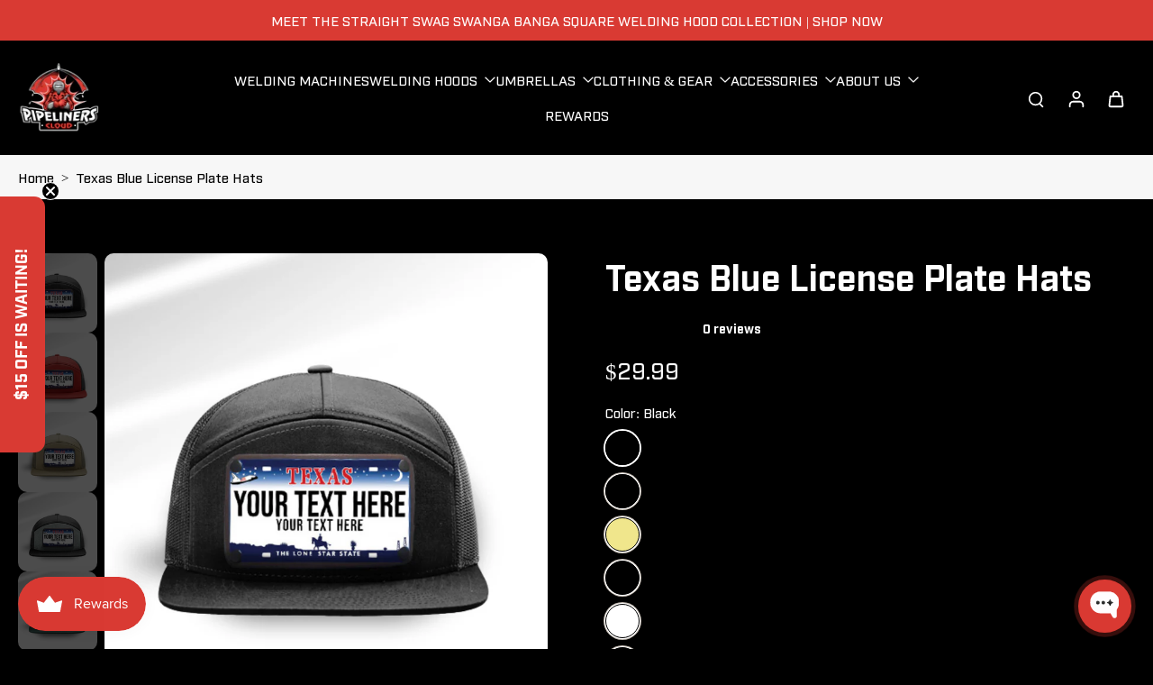

--- FILE ---
content_type: text/css
request_url: https://shop.pipelinerscloud.com/cdn/shop/t/77/assets/custom.css?v=80280322094425496281768243765
body_size: -437
content:
.kaching-bundles__choose-product{background:#000!important;border:1px solid #888888}.kaching-bundles .kaching-bundles__bar--selected .kaching-bundles__bar-radio{background:#cc3f33!important}kaching-bundles-sticky-atc.kaching-bundles-sticky-atc--visible{z-index:999999999999}.pplr-selecter-options{position:relative!important}@media only screen and (min-width:768px){div[x-show=openSizeChart] div[x-show=openSizeChart]{min-height:400px;max-height:90dvh;margin-top:5dvh}}.kl_reviews__star_rating_widget__label{position:relative;top:3px}.recommendations .x-card-price.mb-2 span{color:#000!important}.klaviyo-form-XzvBNm p{text-align:left;margin-top:-10px}.klaviyo-form-XzvBNm a{font-size:12px!important;color:#fff!important;text-decoration:underline}@media only screen and (min-width:768px){.klaviyo-form-XzvBNm.klaviyo-form.form-version-cid-1{display:flex;width:50%}}span[x-show="getCurrentBadge()"]{text-transform:uppercase}
/*# sourceMappingURL=/cdn/shop/t/77/assets/custom.css.map?v=80280322094425496281768243765 */


--- FILE ---
content_type: text/javascript; charset=utf-8
request_url: https://shop.pipelinerscloud.com/products/texas.js
body_size: 2572
content:
{"id":5954245755038,"title":"Texas Blue License Plate Hats","handle":"texas","description":"\u003cp\u003e\u003cspan style=\"font-weight: 400;\"\u003eWhether you're firing up the welder, cracking a cold one with the boys, or just hanging out under the Texas sun, this hat screams cool vibes. These custom trucker caps from Pipeliners Cloud are one-of-a-kind. It's not just any hat; it's engineered to keep that signature flat shape, ensuring you look as sharp as your welding skills, no matter the angle. These license plate hats come in 12 different colors and two different background styles.\u003c\/span\u003e\u003c\/p\u003e\n\u003cp\u003e\u003cspan style=\"font-weight: 400;\"\u003eSo, wrangle up your Texas pride, snag your very own Texas License Plate Hat, and let the world know that when it comes to welding and living life, you're doing it the Texan way – big, bold, and with your name written all over it!\u003c\/span\u003e\u003c\/p\u003e","published_at":"2025-03-28T10:18:18-05:00","created_at":"2020-12-08T11:56:19-06:00","vendor":"Pipelinerscaps","type":"Hat","tags":["2026_redesign_not_affected","Clothing","Customizable Hat","Customizable Hats","License Plate","License Plate Hat"],"price":2999,"price_min":2999,"price_max":2999,"available":true,"price_varies":false,"compare_at_price":null,"compare_at_price_min":0,"compare_at_price_max":0,"compare_at_price_varies":false,"variants":[{"id":44070401147101,"title":"Black","option1":"Black","option2":null,"option3":null,"sku":"PLCBCCTXBLUEB","requires_shipping":true,"taxable":true,"featured_image":{"id":40391715422429,"product_id":5954245755038,"position":19,"created_at":"2024-02-09T11:41:19-06:00","updated_at":"2024-02-09T11:41:21-06:00","alt":null,"width":1500,"height":1500,"src":"https:\/\/cdn.shopify.com\/s\/files\/1\/0279\/6204\/8605\/files\/24_437c2202-3814-4385-9aa3-1cbe1d34aab5.png?v=1707500481","variant_ids":[44070401147101]},"available":true,"name":"Texas Blue License Plate Hats - Black","public_title":"Black","options":["Black"],"price":2999,"weight":113,"compare_at_price":null,"inventory_management":"shopify","barcode":"'01147101","featured_media":{"alt":null,"id":33021669507293,"position":19,"preview_image":{"aspect_ratio":1.0,"height":1500,"width":1500,"src":"https:\/\/cdn.shopify.com\/s\/files\/1\/0279\/6204\/8605\/files\/24_437c2202-3814-4385-9aa3-1cbe1d34aab5.png?v=1707500481"}},"quantity_rule":{"min":1,"max":null,"increment":1},"quantity_price_breaks":[],"requires_selling_plan":false,"selling_plan_allocations":[]},{"id":44210999492829,"title":"Green \/ Camo \/ Loden","option1":"Green \/ Camo \/ Loden","option2":null,"option3":null,"sku":"PLCBCCTXBLUEC","requires_shipping":true,"taxable":true,"featured_image":{"id":40391715619037,"product_id":5954245755038,"position":18,"created_at":"2024-02-09T11:41:19-06:00","updated_at":"2024-02-09T11:41:22-06:00","alt":null,"width":1500,"height":1500,"src":"https:\/\/cdn.shopify.com\/s\/files\/1\/0279\/6204\/8605\/files\/22_2c30fa42-2d2f-433b-b867-a9417e390e75.png?v=1707500482","variant_ids":[44210999492829]},"available":true,"name":"Texas Blue License Plate Hats - Green \/ Camo \/ Loden","public_title":"Green \/ Camo \/ Loden","options":["Green \/ Camo \/ Loden"],"price":2999,"weight":113,"compare_at_price":null,"inventory_management":"shopify","barcode":"'99492829","featured_media":{"alt":null,"id":33021669408989,"position":18,"preview_image":{"aspect_ratio":1.0,"height":1500,"width":1500,"src":"https:\/\/cdn.shopify.com\/s\/files\/1\/0279\/6204\/8605\/files\/22_2c30fa42-2d2f-433b-b867-a9417e390e75.png?v=1707500482"}},"quantity_rule":{"min":1,"max":null,"increment":1},"quantity_price_breaks":[],"requires_selling_plan":false,"selling_plan_allocations":[]},{"id":44210999558365,"title":"Brown \/ Khaki","option1":"Brown \/ Khaki","option2":null,"option3":null,"sku":"PLCBCCTXBLUEKB","requires_shipping":true,"taxable":true,"featured_image":{"id":40391715586269,"product_id":5954245755038,"position":17,"created_at":"2024-02-09T11:41:19-06:00","updated_at":"2024-02-09T11:41:22-06:00","alt":null,"width":1500,"height":1500,"src":"https:\/\/cdn.shopify.com\/s\/files\/1\/0279\/6204\/8605\/files\/19_c3632e91-d956-4f9f-942c-4fdc35195691.png?v=1707500482","variant_ids":[44210999558365]},"available":true,"name":"Texas Blue License Plate Hats - Brown \/ Khaki","public_title":"Brown \/ Khaki","options":["Brown \/ Khaki"],"price":2999,"weight":113,"compare_at_price":null,"inventory_management":"shopify","barcode":"'99558365","featured_media":{"alt":null,"id":33021669310685,"position":17,"preview_image":{"aspect_ratio":1.0,"height":1500,"width":1500,"src":"https:\/\/cdn.shopify.com\/s\/files\/1\/0279\/6204\/8605\/files\/19_c3632e91-d956-4f9f-942c-4fdc35195691.png?v=1707500482"}},"quantity_rule":{"min":1,"max":null,"increment":1},"quantity_price_breaks":[],"requires_selling_plan":false,"selling_plan_allocations":[]},{"id":44070401212637,"title":"Charcoal \/ Black","option1":"Charcoal \/ Black","option2":null,"option3":null,"sku":"PLCBCCTXBLUEGREY","requires_shipping":true,"taxable":true,"featured_image":{"id":40391715750109,"product_id":5954245755038,"position":16,"created_at":"2024-02-09T11:41:19-06:00","updated_at":"2024-02-09T11:41:23-06:00","alt":null,"width":1500,"height":1500,"src":"https:\/\/cdn.shopify.com\/s\/files\/1\/0279\/6204\/8605\/files\/18_0b2778a1-d7ab-4a42-b6db-c56f04de1fb4.png?v=1707500483","variant_ids":[44070401212637]},"available":true,"name":"Texas Blue License Plate Hats - Charcoal \/ Black","public_title":"Charcoal \/ Black","options":["Charcoal \/ Black"],"price":2999,"weight":113,"compare_at_price":null,"inventory_management":"shopify","barcode":"'01212637","featured_media":{"alt":null,"id":33021669277917,"position":16,"preview_image":{"aspect_ratio":1.0,"height":1500,"width":1500,"src":"https:\/\/cdn.shopify.com\/s\/files\/1\/0279\/6204\/8605\/files\/18_0b2778a1-d7ab-4a42-b6db-c56f04de1fb4.png?v=1707500483"}},"quantity_rule":{"min":1,"max":null,"increment":1},"quantity_price_breaks":[],"requires_selling_plan":false,"selling_plan_allocations":[]},{"id":44210999623901,"title":"Charcoal \/ Black \/ White","option1":"Charcoal \/ Black \/ White","option2":null,"option3":null,"sku":"PLCBCCTXBLUEGBW","requires_shipping":true,"taxable":true,"featured_image":{"id":40391715389661,"product_id":5954245755038,"position":15,"created_at":"2024-02-09T11:41:19-06:00","updated_at":"2024-02-09T11:41:21-06:00","alt":null,"width":1500,"height":1500,"src":"https:\/\/cdn.shopify.com\/s\/files\/1\/0279\/6204\/8605\/files\/15_32b532d0-a3cd-4e55-a7bd-130522e69329.png?v=1707500481","variant_ids":[44210999623901]},"available":true,"name":"Texas Blue License Plate Hats - Charcoal \/ Black \/ White","public_title":"Charcoal \/ Black \/ White","options":["Charcoal \/ Black \/ White"],"price":2999,"weight":113,"compare_at_price":null,"inventory_management":"shopify","barcode":"'99623901","featured_media":{"alt":null,"id":33021669179613,"position":15,"preview_image":{"aspect_ratio":1.0,"height":1500,"width":1500,"src":"https:\/\/cdn.shopify.com\/s\/files\/1\/0279\/6204\/8605\/files\/15_32b532d0-a3cd-4e55-a7bd-130522e69329.png?v=1707500481"}},"quantity_rule":{"min":1,"max":null,"increment":1},"quantity_price_breaks":[],"requires_selling_plan":false,"selling_plan_allocations":[]},{"id":44210999689437,"title":"Charcoal \/ Burnt Orange \/ Black","option1":"Charcoal \/ Burnt Orange \/ Black","option2":null,"option3":null,"sku":"PLCBCCTXBLUEO","requires_shipping":true,"taxable":true,"featured_image":{"id":40391715717341,"product_id":5954245755038,"position":14,"created_at":"2024-02-09T11:41:19-06:00","updated_at":"2024-02-09T11:41:23-06:00","alt":null,"width":1500,"height":1500,"src":"https:\/\/cdn.shopify.com\/s\/files\/1\/0279\/6204\/8605\/files\/13_9baf057f-b73c-425f-a070-40e040c5ae38.png?v=1707500483","variant_ids":[44210999689437]},"available":true,"name":"Texas Blue License Plate Hats - Charcoal \/ Burnt Orange \/ Black","public_title":"Charcoal \/ Burnt Orange \/ Black","options":["Charcoal \/ Burnt Orange \/ Black"],"price":2999,"weight":113,"compare_at_price":null,"inventory_management":"shopify","barcode":"'99689437","featured_media":{"alt":null,"id":33021669114077,"position":14,"preview_image":{"aspect_ratio":1.0,"height":1500,"width":1500,"src":"https:\/\/cdn.shopify.com\/s\/files\/1\/0279\/6204\/8605\/files\/13_9baf057f-b73c-425f-a070-40e040c5ae38.png?v=1707500483"}},"quantity_rule":{"min":1,"max":null,"increment":1},"quantity_price_breaks":[],"requires_selling_plan":false,"selling_plan_allocations":[]},{"id":44210999754973,"title":"Charcoal \/ Old Gold","option1":"Charcoal \/ Old Gold","option2":null,"option3":null,"sku":"PLCBCCTXBLUEY","requires_shipping":true,"taxable":true,"featured_image":{"id":40391703462109,"product_id":5954245755038,"position":5,"created_at":"2024-02-09T11:34:48-06:00","updated_at":"2024-02-09T11:34:52-06:00","alt":null,"width":1500,"height":1500,"src":"https:\/\/cdn.shopify.com\/s\/files\/1\/0279\/6204\/8605\/files\/12_232415fb-b5d1-48c8-83bc-48aa3fb71cee.png?v=1707500092","variant_ids":[44210999754973]},"available":true,"name":"Texas Blue License Plate Hats - Charcoal \/ Old Gold","public_title":"Charcoal \/ Old Gold","options":["Charcoal \/ Old Gold"],"price":2999,"weight":113,"compare_at_price":null,"inventory_management":"shopify","barcode":"'99754973","featured_media":{"alt":null,"id":33021656695005,"position":5,"preview_image":{"aspect_ratio":1.0,"height":1500,"width":1500,"src":"https:\/\/cdn.shopify.com\/s\/files\/1\/0279\/6204\/8605\/files\/12_232415fb-b5d1-48c8-83bc-48aa3fb71cee.png?v=1707500092"}},"quantity_rule":{"min":1,"max":null,"increment":1},"quantity_price_breaks":[],"requires_selling_plan":false,"selling_plan_allocations":[]},{"id":44210999820509,"title":"Dark Green \/ Black","option1":"Dark Green \/ Black","option2":null,"option3":null,"sku":"PLCBCCTXBLUEG","requires_shipping":true,"taxable":true,"featured_image":{"id":40391703494877,"product_id":5954245755038,"position":4,"created_at":"2024-02-09T11:34:48-06:00","updated_at":"2024-02-09T11:34:53-06:00","alt":null,"width":1500,"height":1500,"src":"https:\/\/cdn.shopify.com\/s\/files\/1\/0279\/6204\/8605\/files\/9_bab9ac84-f631-4169-9d22-104fa27ee596.png?v=1707500093","variant_ids":[44210999820509]},"available":true,"name":"Texas Blue License Plate Hats - Dark Green \/ Black","public_title":"Dark Green \/ Black","options":["Dark Green \/ Black"],"price":2999,"weight":113,"compare_at_price":null,"inventory_management":"shopify","barcode":"'99820509","featured_media":{"alt":null,"id":33021656662237,"position":4,"preview_image":{"aspect_ratio":1.0,"height":1500,"width":1500,"src":"https:\/\/cdn.shopify.com\/s\/files\/1\/0279\/6204\/8605\/files\/9_bab9ac84-f631-4169-9d22-104fa27ee596.png?v=1707500093"}},"quantity_rule":{"min":1,"max":null,"increment":1},"quantity_price_breaks":[],"requires_selling_plan":false,"selling_plan_allocations":[]},{"id":44210999886045,"title":"Heather Grey \/ Black","option1":"Heather Grey \/ Black","option2":null,"option3":null,"sku":"PLCBCCTXBLUEHG","requires_shipping":true,"taxable":true,"featured_image":{"id":40575321112797,"product_id":5954245755038,"position":23,"created_at":"2024-03-13T17:01:32-05:00","updated_at":"2024-03-13T17:01:34-05:00","alt":null,"width":1500,"height":1500,"src":"https:\/\/cdn.shopify.com\/s\/files\/1\/0279\/6204\/8605\/files\/7_a7300327-7d05-4fb1-897a-4be4cb187601.png?v=1710367294","variant_ids":[44210999886045]},"available":true,"name":"Texas Blue License Plate Hats - Heather Grey \/ Black","public_title":"Heather Grey \/ Black","options":["Heather Grey \/ Black"],"price":2999,"weight":113,"compare_at_price":null,"inventory_management":"shopify","barcode":"'99886045","featured_media":{"alt":null,"id":33212269068509,"position":23,"preview_image":{"aspect_ratio":1.0,"height":1500,"width":1500,"src":"https:\/\/cdn.shopify.com\/s\/files\/1\/0279\/6204\/8605\/files\/7_a7300327-7d05-4fb1-897a-4be4cb187601.png?v=1710367294"}},"quantity_rule":{"min":1,"max":null,"increment":1},"quantity_price_breaks":[],"requires_selling_plan":false,"selling_plan_allocations":[]},{"id":44210999951581,"title":"Pale Khaki \/ Loden Green","option1":"Pale Khaki \/ Loden Green","option2":null,"option3":null,"sku":"PLCBCCTXBLUEK","requires_shipping":true,"taxable":true,"featured_image":{"id":40391703888093,"product_id":5954245755038,"position":2,"created_at":"2024-02-09T11:34:47-06:00","updated_at":"2024-02-09T11:34:54-06:00","alt":null,"width":1500,"height":1500,"src":"https:\/\/cdn.shopify.com\/s\/files\/1\/0279\/6204\/8605\/files\/5_1793d2e9-6908-4f2e-b88d-7cf69399b513.png?v=1707500094","variant_ids":[44210999951581]},"available":true,"name":"Texas Blue License Plate Hats - Pale Khaki \/ Loden Green","public_title":"Pale Khaki \/ Loden Green","options":["Pale Khaki \/ Loden Green"],"price":2999,"weight":113,"compare_at_price":null,"inventory_management":"shopify","barcode":"'99951581","featured_media":{"alt":null,"id":33021656531165,"position":2,"preview_image":{"aspect_ratio":1.0,"height":1500,"width":1500,"src":"https:\/\/cdn.shopify.com\/s\/files\/1\/0279\/6204\/8605\/files\/5_1793d2e9-6908-4f2e-b88d-7cf69399b513.png?v=1707500094"}},"quantity_rule":{"min":1,"max":null,"increment":1},"quantity_price_breaks":[],"requires_selling_plan":false,"selling_plan_allocations":[]},{"id":44070401016029,"title":"Red \/ Black","option1":"Red \/ Black","option2":null,"option3":null,"sku":"PLCBCCTXBLUER","requires_shipping":true,"taxable":true,"featured_image":{"id":40391703298269,"product_id":5954245755038,"position":1,"created_at":"2024-02-09T11:34:47-06:00","updated_at":"2024-02-09T11:34:52-06:00","alt":null,"width":1500,"height":1500,"src":"https:\/\/cdn.shopify.com\/s\/files\/1\/0279\/6204\/8605\/files\/3.png?v=1707500092","variant_ids":[44070401016029]},"available":true,"name":"Texas Blue License Plate Hats - Red \/ Black","public_title":"Red \/ Black","options":["Red \/ Black"],"price":2999,"weight":113,"compare_at_price":null,"inventory_management":"shopify","barcode":"'01016029","featured_media":{"alt":null,"id":33021656465629,"position":1,"preview_image":{"aspect_ratio":1.0,"height":1500,"width":1500,"src":"https:\/\/cdn.shopify.com\/s\/files\/1\/0279\/6204\/8605\/files\/3.png?v=1707500092"}},"quantity_rule":{"min":1,"max":null,"increment":1},"quantity_price_breaks":[],"requires_selling_plan":false,"selling_plan_allocations":[]},{"id":44070401081565,"title":"Blue \/ Black","option1":"Blue \/ Black","option2":null,"option3":null,"sku":"PLCBCCTXBLUEBLUE","requires_shipping":true,"taxable":true,"featured_image":{"id":40391704019165,"product_id":5954245755038,"position":12,"created_at":"2024-02-09T11:34:48-06:00","updated_at":"2024-02-09T11:34:55-06:00","alt":null,"width":1500,"height":1500,"src":"https:\/\/cdn.shopify.com\/s\/files\/1\/0279\/6204\/8605\/files\/1_26159d3f-9f9d-442e-a1ca-18d56ad511b6.png?v=1707500095","variant_ids":[44070401081565]},"available":true,"name":"Texas Blue License Plate Hats - Blue \/ Black","public_title":"Blue \/ Black","options":["Blue \/ Black"],"price":2999,"weight":113,"compare_at_price":null,"inventory_management":"shopify","barcode":"'01081565","featured_media":{"alt":null,"id":33021657120989,"position":12,"preview_image":{"aspect_ratio":1.0,"height":1500,"width":1500,"src":"https:\/\/cdn.shopify.com\/s\/files\/1\/0279\/6204\/8605\/files\/1_26159d3f-9f9d-442e-a1ca-18d56ad511b6.png?v=1707500095"}},"quantity_rule":{"min":1,"max":null,"increment":1},"quantity_price_breaks":[],"requires_selling_plan":false,"selling_plan_allocations":[]}],"images":["\/\/cdn.shopify.com\/s\/files\/1\/0279\/6204\/8605\/files\/3.png?v=1707500092","\/\/cdn.shopify.com\/s\/files\/1\/0279\/6204\/8605\/files\/5_1793d2e9-6908-4f2e-b88d-7cf69399b513.png?v=1707500094","\/\/cdn.shopify.com\/s\/files\/1\/0279\/6204\/8605\/files\/7_bd9d9f3f-3c06-466b-9a37-76497a1ee6a0.png?v=1707500093","\/\/cdn.shopify.com\/s\/files\/1\/0279\/6204\/8605\/files\/9_bab9ac84-f631-4169-9d22-104fa27ee596.png?v=1707500093","\/\/cdn.shopify.com\/s\/files\/1\/0279\/6204\/8605\/files\/12_232415fb-b5d1-48c8-83bc-48aa3fb71cee.png?v=1707500092","\/\/cdn.shopify.com\/s\/files\/1\/0279\/6204\/8605\/files\/13.png?v=1707500094","\/\/cdn.shopify.com\/s\/files\/1\/0279\/6204\/8605\/files\/15.png?v=1707500091","\/\/cdn.shopify.com\/s\/files\/1\/0279\/6204\/8605\/files\/18.png?v=1707500095","\/\/cdn.shopify.com\/s\/files\/1\/0279\/6204\/8605\/files\/19.png?v=1707500095","\/\/cdn.shopify.com\/s\/files\/1\/0279\/6204\/8605\/files\/22.png?v=1707500096","\/\/cdn.shopify.com\/s\/files\/1\/0279\/6204\/8605\/files\/24.png?v=1707500091","\/\/cdn.shopify.com\/s\/files\/1\/0279\/6204\/8605\/files\/1_26159d3f-9f9d-442e-a1ca-18d56ad511b6.png?v=1707500095","\/\/cdn.shopify.com\/s\/files\/1\/0279\/6204\/8605\/files\/12.png?v=1707500480","\/\/cdn.shopify.com\/s\/files\/1\/0279\/6204\/8605\/files\/13_9baf057f-b73c-425f-a070-40e040c5ae38.png?v=1707500483","\/\/cdn.shopify.com\/s\/files\/1\/0279\/6204\/8605\/files\/15_32b532d0-a3cd-4e55-a7bd-130522e69329.png?v=1707500481","\/\/cdn.shopify.com\/s\/files\/1\/0279\/6204\/8605\/files\/18_0b2778a1-d7ab-4a42-b6db-c56f04de1fb4.png?v=1707500483","\/\/cdn.shopify.com\/s\/files\/1\/0279\/6204\/8605\/files\/19_c3632e91-d956-4f9f-942c-4fdc35195691.png?v=1707500482","\/\/cdn.shopify.com\/s\/files\/1\/0279\/6204\/8605\/files\/22_2c30fa42-2d2f-433b-b867-a9417e390e75.png?v=1707500482","\/\/cdn.shopify.com\/s\/files\/1\/0279\/6204\/8605\/files\/24_437c2202-3814-4385-9aa3-1cbe1d34aab5.png?v=1707500481","\/\/cdn.shopify.com\/s\/files\/1\/0279\/6204\/8605\/files\/1.png?v=1707500484","\/\/cdn.shopify.com\/s\/files\/1\/0279\/6204\/8605\/files\/texas-BLUE-WITHBORDER-WEBSITE.png?v=1707501354","\/\/cdn.shopify.com\/s\/files\/1\/0279\/6204\/8605\/files\/Texas-BLACK-website.png?v=1707501376","\/\/cdn.shopify.com\/s\/files\/1\/0279\/6204\/8605\/files\/7_a7300327-7d05-4fb1-897a-4be4cb187601.png?v=1710367294"],"featured_image":"\/\/cdn.shopify.com\/s\/files\/1\/0279\/6204\/8605\/files\/3.png?v=1707500092","options":[{"name":"Color","position":1,"values":["Black","Green \/ Camo \/ Loden","Brown \/ Khaki","Charcoal \/ Black","Charcoal \/ Black \/ White","Charcoal \/ Burnt Orange \/ Black","Charcoal \/ Old Gold","Dark Green \/ Black","Heather Grey \/ Black","Pale Khaki \/ Loden Green","Red \/ Black","Blue \/ Black"]}],"url":"\/products\/texas","media":[{"alt":null,"id":33021656465629,"position":1,"preview_image":{"aspect_ratio":1.0,"height":1500,"width":1500,"src":"https:\/\/cdn.shopify.com\/s\/files\/1\/0279\/6204\/8605\/files\/3.png?v=1707500092"},"aspect_ratio":1.0,"height":1500,"media_type":"image","src":"https:\/\/cdn.shopify.com\/s\/files\/1\/0279\/6204\/8605\/files\/3.png?v=1707500092","width":1500},{"alt":null,"id":33021656531165,"position":2,"preview_image":{"aspect_ratio":1.0,"height":1500,"width":1500,"src":"https:\/\/cdn.shopify.com\/s\/files\/1\/0279\/6204\/8605\/files\/5_1793d2e9-6908-4f2e-b88d-7cf69399b513.png?v=1707500094"},"aspect_ratio":1.0,"height":1500,"media_type":"image","src":"https:\/\/cdn.shopify.com\/s\/files\/1\/0279\/6204\/8605\/files\/5_1793d2e9-6908-4f2e-b88d-7cf69399b513.png?v=1707500094","width":1500},{"alt":null,"id":33021656596701,"position":3,"preview_image":{"aspect_ratio":1.0,"height":1500,"width":1500,"src":"https:\/\/cdn.shopify.com\/s\/files\/1\/0279\/6204\/8605\/files\/7_bd9d9f3f-3c06-466b-9a37-76497a1ee6a0.png?v=1707500093"},"aspect_ratio":1.0,"height":1500,"media_type":"image","src":"https:\/\/cdn.shopify.com\/s\/files\/1\/0279\/6204\/8605\/files\/7_bd9d9f3f-3c06-466b-9a37-76497a1ee6a0.png?v=1707500093","width":1500},{"alt":null,"id":33021656662237,"position":4,"preview_image":{"aspect_ratio":1.0,"height":1500,"width":1500,"src":"https:\/\/cdn.shopify.com\/s\/files\/1\/0279\/6204\/8605\/files\/9_bab9ac84-f631-4169-9d22-104fa27ee596.png?v=1707500093"},"aspect_ratio":1.0,"height":1500,"media_type":"image","src":"https:\/\/cdn.shopify.com\/s\/files\/1\/0279\/6204\/8605\/files\/9_bab9ac84-f631-4169-9d22-104fa27ee596.png?v=1707500093","width":1500},{"alt":null,"id":33021656695005,"position":5,"preview_image":{"aspect_ratio":1.0,"height":1500,"width":1500,"src":"https:\/\/cdn.shopify.com\/s\/files\/1\/0279\/6204\/8605\/files\/12_232415fb-b5d1-48c8-83bc-48aa3fb71cee.png?v=1707500092"},"aspect_ratio":1.0,"height":1500,"media_type":"image","src":"https:\/\/cdn.shopify.com\/s\/files\/1\/0279\/6204\/8605\/files\/12_232415fb-b5d1-48c8-83bc-48aa3fb71cee.png?v=1707500092","width":1500},{"alt":null,"id":33021656727773,"position":6,"preview_image":{"aspect_ratio":1.0,"height":1500,"width":1500,"src":"https:\/\/cdn.shopify.com\/s\/files\/1\/0279\/6204\/8605\/files\/13.png?v=1707500094"},"aspect_ratio":1.0,"height":1500,"media_type":"image","src":"https:\/\/cdn.shopify.com\/s\/files\/1\/0279\/6204\/8605\/files\/13.png?v=1707500094","width":1500},{"alt":null,"id":33021656793309,"position":7,"preview_image":{"aspect_ratio":1.0,"height":1500,"width":1500,"src":"https:\/\/cdn.shopify.com\/s\/files\/1\/0279\/6204\/8605\/files\/15.png?v=1707500091"},"aspect_ratio":1.0,"height":1500,"media_type":"image","src":"https:\/\/cdn.shopify.com\/s\/files\/1\/0279\/6204\/8605\/files\/15.png?v=1707500091","width":1500},{"alt":null,"id":33021656891613,"position":8,"preview_image":{"aspect_ratio":1.0,"height":1500,"width":1500,"src":"https:\/\/cdn.shopify.com\/s\/files\/1\/0279\/6204\/8605\/files\/18.png?v=1707500095"},"aspect_ratio":1.0,"height":1500,"media_type":"image","src":"https:\/\/cdn.shopify.com\/s\/files\/1\/0279\/6204\/8605\/files\/18.png?v=1707500095","width":1500},{"alt":null,"id":33021656924381,"position":9,"preview_image":{"aspect_ratio":1.0,"height":1500,"width":1500,"src":"https:\/\/cdn.shopify.com\/s\/files\/1\/0279\/6204\/8605\/files\/19.png?v=1707500095"},"aspect_ratio":1.0,"height":1500,"media_type":"image","src":"https:\/\/cdn.shopify.com\/s\/files\/1\/0279\/6204\/8605\/files\/19.png?v=1707500095","width":1500},{"alt":null,"id":33021657022685,"position":10,"preview_image":{"aspect_ratio":1.0,"height":1500,"width":1500,"src":"https:\/\/cdn.shopify.com\/s\/files\/1\/0279\/6204\/8605\/files\/22.png?v=1707500096"},"aspect_ratio":1.0,"height":1500,"media_type":"image","src":"https:\/\/cdn.shopify.com\/s\/files\/1\/0279\/6204\/8605\/files\/22.png?v=1707500096","width":1500},{"alt":null,"id":33021657088221,"position":11,"preview_image":{"aspect_ratio":1.0,"height":1500,"width":1500,"src":"https:\/\/cdn.shopify.com\/s\/files\/1\/0279\/6204\/8605\/files\/24.png?v=1707500091"},"aspect_ratio":1.0,"height":1500,"media_type":"image","src":"https:\/\/cdn.shopify.com\/s\/files\/1\/0279\/6204\/8605\/files\/24.png?v=1707500091","width":1500},{"alt":null,"id":33021657120989,"position":12,"preview_image":{"aspect_ratio":1.0,"height":1500,"width":1500,"src":"https:\/\/cdn.shopify.com\/s\/files\/1\/0279\/6204\/8605\/files\/1_26159d3f-9f9d-442e-a1ca-18d56ad511b6.png?v=1707500095"},"aspect_ratio":1.0,"height":1500,"media_type":"image","src":"https:\/\/cdn.shopify.com\/s\/files\/1\/0279\/6204\/8605\/files\/1_26159d3f-9f9d-442e-a1ca-18d56ad511b6.png?v=1707500095","width":1500},{"alt":null,"id":33021669081309,"position":13,"preview_image":{"aspect_ratio":1.0,"height":1500,"width":1500,"src":"https:\/\/cdn.shopify.com\/s\/files\/1\/0279\/6204\/8605\/files\/12.png?v=1707500480"},"aspect_ratio":1.0,"height":1500,"media_type":"image","src":"https:\/\/cdn.shopify.com\/s\/files\/1\/0279\/6204\/8605\/files\/12.png?v=1707500480","width":1500},{"alt":null,"id":33021669114077,"position":14,"preview_image":{"aspect_ratio":1.0,"height":1500,"width":1500,"src":"https:\/\/cdn.shopify.com\/s\/files\/1\/0279\/6204\/8605\/files\/13_9baf057f-b73c-425f-a070-40e040c5ae38.png?v=1707500483"},"aspect_ratio":1.0,"height":1500,"media_type":"image","src":"https:\/\/cdn.shopify.com\/s\/files\/1\/0279\/6204\/8605\/files\/13_9baf057f-b73c-425f-a070-40e040c5ae38.png?v=1707500483","width":1500},{"alt":null,"id":33021669179613,"position":15,"preview_image":{"aspect_ratio":1.0,"height":1500,"width":1500,"src":"https:\/\/cdn.shopify.com\/s\/files\/1\/0279\/6204\/8605\/files\/15_32b532d0-a3cd-4e55-a7bd-130522e69329.png?v=1707500481"},"aspect_ratio":1.0,"height":1500,"media_type":"image","src":"https:\/\/cdn.shopify.com\/s\/files\/1\/0279\/6204\/8605\/files\/15_32b532d0-a3cd-4e55-a7bd-130522e69329.png?v=1707500481","width":1500},{"alt":null,"id":33021669277917,"position":16,"preview_image":{"aspect_ratio":1.0,"height":1500,"width":1500,"src":"https:\/\/cdn.shopify.com\/s\/files\/1\/0279\/6204\/8605\/files\/18_0b2778a1-d7ab-4a42-b6db-c56f04de1fb4.png?v=1707500483"},"aspect_ratio":1.0,"height":1500,"media_type":"image","src":"https:\/\/cdn.shopify.com\/s\/files\/1\/0279\/6204\/8605\/files\/18_0b2778a1-d7ab-4a42-b6db-c56f04de1fb4.png?v=1707500483","width":1500},{"alt":null,"id":33021669310685,"position":17,"preview_image":{"aspect_ratio":1.0,"height":1500,"width":1500,"src":"https:\/\/cdn.shopify.com\/s\/files\/1\/0279\/6204\/8605\/files\/19_c3632e91-d956-4f9f-942c-4fdc35195691.png?v=1707500482"},"aspect_ratio":1.0,"height":1500,"media_type":"image","src":"https:\/\/cdn.shopify.com\/s\/files\/1\/0279\/6204\/8605\/files\/19_c3632e91-d956-4f9f-942c-4fdc35195691.png?v=1707500482","width":1500},{"alt":null,"id":33021669408989,"position":18,"preview_image":{"aspect_ratio":1.0,"height":1500,"width":1500,"src":"https:\/\/cdn.shopify.com\/s\/files\/1\/0279\/6204\/8605\/files\/22_2c30fa42-2d2f-433b-b867-a9417e390e75.png?v=1707500482"},"aspect_ratio":1.0,"height":1500,"media_type":"image","src":"https:\/\/cdn.shopify.com\/s\/files\/1\/0279\/6204\/8605\/files\/22_2c30fa42-2d2f-433b-b867-a9417e390e75.png?v=1707500482","width":1500},{"alt":null,"id":33021669507293,"position":19,"preview_image":{"aspect_ratio":1.0,"height":1500,"width":1500,"src":"https:\/\/cdn.shopify.com\/s\/files\/1\/0279\/6204\/8605\/files\/24_437c2202-3814-4385-9aa3-1cbe1d34aab5.png?v=1707500481"},"aspect_ratio":1.0,"height":1500,"media_type":"image","src":"https:\/\/cdn.shopify.com\/s\/files\/1\/0279\/6204\/8605\/files\/24_437c2202-3814-4385-9aa3-1cbe1d34aab5.png?v=1707500481","width":1500},{"alt":null,"id":33021669540061,"position":20,"preview_image":{"aspect_ratio":1.0,"height":1500,"width":1500,"src":"https:\/\/cdn.shopify.com\/s\/files\/1\/0279\/6204\/8605\/files\/1.png?v=1707500484"},"aspect_ratio":1.0,"height":1500,"media_type":"image","src":"https:\/\/cdn.shopify.com\/s\/files\/1\/0279\/6204\/8605\/files\/1.png?v=1707500484","width":1500},{"alt":null,"id":33021703848157,"position":21,"preview_image":{"aspect_ratio":1.833,"height":600,"width":1100,"src":"https:\/\/cdn.shopify.com\/s\/files\/1\/0279\/6204\/8605\/files\/texas-BLUE-WITHBORDER-WEBSITE.png?v=1707501354"},"aspect_ratio":1.833,"height":600,"media_type":"image","src":"https:\/\/cdn.shopify.com\/s\/files\/1\/0279\/6204\/8605\/files\/texas-BLUE-WITHBORDER-WEBSITE.png?v=1707501354","width":1100},{"alt":null,"id":33021704634589,"position":22,"preview_image":{"aspect_ratio":1.833,"height":600,"width":1100,"src":"https:\/\/cdn.shopify.com\/s\/files\/1\/0279\/6204\/8605\/files\/Texas-BLACK-website.png?v=1707501376"},"aspect_ratio":1.833,"height":600,"media_type":"image","src":"https:\/\/cdn.shopify.com\/s\/files\/1\/0279\/6204\/8605\/files\/Texas-BLACK-website.png?v=1707501376","width":1100},{"alt":null,"id":33212269068509,"position":23,"preview_image":{"aspect_ratio":1.0,"height":1500,"width":1500,"src":"https:\/\/cdn.shopify.com\/s\/files\/1\/0279\/6204\/8605\/files\/7_a7300327-7d05-4fb1-897a-4be4cb187601.png?v=1710367294"},"aspect_ratio":1.0,"height":1500,"media_type":"image","src":"https:\/\/cdn.shopify.com\/s\/files\/1\/0279\/6204\/8605\/files\/7_a7300327-7d05-4fb1-897a-4be4cb187601.png?v=1710367294","width":1500}],"requires_selling_plan":false,"selling_plan_groups":[]}

--- FILE ---
content_type: text/javascript; charset=utf-8
request_url: https://shop.pipelinerscloud.com/products/texas.js
body_size: 2033
content:
{"id":5954245755038,"title":"Texas Blue License Plate Hats","handle":"texas","description":"\u003cp\u003e\u003cspan style=\"font-weight: 400;\"\u003eWhether you're firing up the welder, cracking a cold one with the boys, or just hanging out under the Texas sun, this hat screams cool vibes. These custom trucker caps from Pipeliners Cloud are one-of-a-kind. It's not just any hat; it's engineered to keep that signature flat shape, ensuring you look as sharp as your welding skills, no matter the angle. These license plate hats come in 12 different colors and two different background styles.\u003c\/span\u003e\u003c\/p\u003e\n\u003cp\u003e\u003cspan style=\"font-weight: 400;\"\u003eSo, wrangle up your Texas pride, snag your very own Texas License Plate Hat, and let the world know that when it comes to welding and living life, you're doing it the Texan way – big, bold, and with your name written all over it!\u003c\/span\u003e\u003c\/p\u003e","published_at":"2025-03-28T10:18:18-05:00","created_at":"2020-12-08T11:56:19-06:00","vendor":"Pipelinerscaps","type":"Hat","tags":["2026_redesign_not_affected","Clothing","Customizable Hat","Customizable Hats","License Plate","License Plate Hat"],"price":2999,"price_min":2999,"price_max":2999,"available":true,"price_varies":false,"compare_at_price":null,"compare_at_price_min":0,"compare_at_price_max":0,"compare_at_price_varies":false,"variants":[{"id":44070401147101,"title":"Black","option1":"Black","option2":null,"option3":null,"sku":"PLCBCCTXBLUEB","requires_shipping":true,"taxable":true,"featured_image":{"id":40391715422429,"product_id":5954245755038,"position":19,"created_at":"2024-02-09T11:41:19-06:00","updated_at":"2024-02-09T11:41:21-06:00","alt":null,"width":1500,"height":1500,"src":"https:\/\/cdn.shopify.com\/s\/files\/1\/0279\/6204\/8605\/files\/24_437c2202-3814-4385-9aa3-1cbe1d34aab5.png?v=1707500481","variant_ids":[44070401147101]},"available":true,"name":"Texas Blue License Plate Hats - Black","public_title":"Black","options":["Black"],"price":2999,"weight":113,"compare_at_price":null,"inventory_management":"shopify","barcode":"'01147101","featured_media":{"alt":null,"id":33021669507293,"position":19,"preview_image":{"aspect_ratio":1.0,"height":1500,"width":1500,"src":"https:\/\/cdn.shopify.com\/s\/files\/1\/0279\/6204\/8605\/files\/24_437c2202-3814-4385-9aa3-1cbe1d34aab5.png?v=1707500481"}},"quantity_rule":{"min":1,"max":null,"increment":1},"quantity_price_breaks":[],"requires_selling_plan":false,"selling_plan_allocations":[]},{"id":44210999492829,"title":"Green \/ Camo \/ Loden","option1":"Green \/ Camo \/ Loden","option2":null,"option3":null,"sku":"PLCBCCTXBLUEC","requires_shipping":true,"taxable":true,"featured_image":{"id":40391715619037,"product_id":5954245755038,"position":18,"created_at":"2024-02-09T11:41:19-06:00","updated_at":"2024-02-09T11:41:22-06:00","alt":null,"width":1500,"height":1500,"src":"https:\/\/cdn.shopify.com\/s\/files\/1\/0279\/6204\/8605\/files\/22_2c30fa42-2d2f-433b-b867-a9417e390e75.png?v=1707500482","variant_ids":[44210999492829]},"available":true,"name":"Texas Blue License Plate Hats - Green \/ Camo \/ Loden","public_title":"Green \/ Camo \/ Loden","options":["Green \/ Camo \/ Loden"],"price":2999,"weight":113,"compare_at_price":null,"inventory_management":"shopify","barcode":"'99492829","featured_media":{"alt":null,"id":33021669408989,"position":18,"preview_image":{"aspect_ratio":1.0,"height":1500,"width":1500,"src":"https:\/\/cdn.shopify.com\/s\/files\/1\/0279\/6204\/8605\/files\/22_2c30fa42-2d2f-433b-b867-a9417e390e75.png?v=1707500482"}},"quantity_rule":{"min":1,"max":null,"increment":1},"quantity_price_breaks":[],"requires_selling_plan":false,"selling_plan_allocations":[]},{"id":44210999558365,"title":"Brown \/ Khaki","option1":"Brown \/ Khaki","option2":null,"option3":null,"sku":"PLCBCCTXBLUEKB","requires_shipping":true,"taxable":true,"featured_image":{"id":40391715586269,"product_id":5954245755038,"position":17,"created_at":"2024-02-09T11:41:19-06:00","updated_at":"2024-02-09T11:41:22-06:00","alt":null,"width":1500,"height":1500,"src":"https:\/\/cdn.shopify.com\/s\/files\/1\/0279\/6204\/8605\/files\/19_c3632e91-d956-4f9f-942c-4fdc35195691.png?v=1707500482","variant_ids":[44210999558365]},"available":true,"name":"Texas Blue License Plate Hats - Brown \/ Khaki","public_title":"Brown \/ Khaki","options":["Brown \/ Khaki"],"price":2999,"weight":113,"compare_at_price":null,"inventory_management":"shopify","barcode":"'99558365","featured_media":{"alt":null,"id":33021669310685,"position":17,"preview_image":{"aspect_ratio":1.0,"height":1500,"width":1500,"src":"https:\/\/cdn.shopify.com\/s\/files\/1\/0279\/6204\/8605\/files\/19_c3632e91-d956-4f9f-942c-4fdc35195691.png?v=1707500482"}},"quantity_rule":{"min":1,"max":null,"increment":1},"quantity_price_breaks":[],"requires_selling_plan":false,"selling_plan_allocations":[]},{"id":44070401212637,"title":"Charcoal \/ Black","option1":"Charcoal \/ Black","option2":null,"option3":null,"sku":"PLCBCCTXBLUEGREY","requires_shipping":true,"taxable":true,"featured_image":{"id":40391715750109,"product_id":5954245755038,"position":16,"created_at":"2024-02-09T11:41:19-06:00","updated_at":"2024-02-09T11:41:23-06:00","alt":null,"width":1500,"height":1500,"src":"https:\/\/cdn.shopify.com\/s\/files\/1\/0279\/6204\/8605\/files\/18_0b2778a1-d7ab-4a42-b6db-c56f04de1fb4.png?v=1707500483","variant_ids":[44070401212637]},"available":true,"name":"Texas Blue License Plate Hats - Charcoal \/ Black","public_title":"Charcoal \/ Black","options":["Charcoal \/ Black"],"price":2999,"weight":113,"compare_at_price":null,"inventory_management":"shopify","barcode":"'01212637","featured_media":{"alt":null,"id":33021669277917,"position":16,"preview_image":{"aspect_ratio":1.0,"height":1500,"width":1500,"src":"https:\/\/cdn.shopify.com\/s\/files\/1\/0279\/6204\/8605\/files\/18_0b2778a1-d7ab-4a42-b6db-c56f04de1fb4.png?v=1707500483"}},"quantity_rule":{"min":1,"max":null,"increment":1},"quantity_price_breaks":[],"requires_selling_plan":false,"selling_plan_allocations":[]},{"id":44210999623901,"title":"Charcoal \/ Black \/ White","option1":"Charcoal \/ Black \/ White","option2":null,"option3":null,"sku":"PLCBCCTXBLUEGBW","requires_shipping":true,"taxable":true,"featured_image":{"id":40391715389661,"product_id":5954245755038,"position":15,"created_at":"2024-02-09T11:41:19-06:00","updated_at":"2024-02-09T11:41:21-06:00","alt":null,"width":1500,"height":1500,"src":"https:\/\/cdn.shopify.com\/s\/files\/1\/0279\/6204\/8605\/files\/15_32b532d0-a3cd-4e55-a7bd-130522e69329.png?v=1707500481","variant_ids":[44210999623901]},"available":true,"name":"Texas Blue License Plate Hats - Charcoal \/ Black \/ White","public_title":"Charcoal \/ Black \/ White","options":["Charcoal \/ Black \/ White"],"price":2999,"weight":113,"compare_at_price":null,"inventory_management":"shopify","barcode":"'99623901","featured_media":{"alt":null,"id":33021669179613,"position":15,"preview_image":{"aspect_ratio":1.0,"height":1500,"width":1500,"src":"https:\/\/cdn.shopify.com\/s\/files\/1\/0279\/6204\/8605\/files\/15_32b532d0-a3cd-4e55-a7bd-130522e69329.png?v=1707500481"}},"quantity_rule":{"min":1,"max":null,"increment":1},"quantity_price_breaks":[],"requires_selling_plan":false,"selling_plan_allocations":[]},{"id":44210999689437,"title":"Charcoal \/ Burnt Orange \/ Black","option1":"Charcoal \/ Burnt Orange \/ Black","option2":null,"option3":null,"sku":"PLCBCCTXBLUEO","requires_shipping":true,"taxable":true,"featured_image":{"id":40391715717341,"product_id":5954245755038,"position":14,"created_at":"2024-02-09T11:41:19-06:00","updated_at":"2024-02-09T11:41:23-06:00","alt":null,"width":1500,"height":1500,"src":"https:\/\/cdn.shopify.com\/s\/files\/1\/0279\/6204\/8605\/files\/13_9baf057f-b73c-425f-a070-40e040c5ae38.png?v=1707500483","variant_ids":[44210999689437]},"available":true,"name":"Texas Blue License Plate Hats - Charcoal \/ Burnt Orange \/ Black","public_title":"Charcoal \/ Burnt Orange \/ Black","options":["Charcoal \/ Burnt Orange \/ Black"],"price":2999,"weight":113,"compare_at_price":null,"inventory_management":"shopify","barcode":"'99689437","featured_media":{"alt":null,"id":33021669114077,"position":14,"preview_image":{"aspect_ratio":1.0,"height":1500,"width":1500,"src":"https:\/\/cdn.shopify.com\/s\/files\/1\/0279\/6204\/8605\/files\/13_9baf057f-b73c-425f-a070-40e040c5ae38.png?v=1707500483"}},"quantity_rule":{"min":1,"max":null,"increment":1},"quantity_price_breaks":[],"requires_selling_plan":false,"selling_plan_allocations":[]},{"id":44210999754973,"title":"Charcoal \/ Old Gold","option1":"Charcoal \/ Old Gold","option2":null,"option3":null,"sku":"PLCBCCTXBLUEY","requires_shipping":true,"taxable":true,"featured_image":{"id":40391703462109,"product_id":5954245755038,"position":5,"created_at":"2024-02-09T11:34:48-06:00","updated_at":"2024-02-09T11:34:52-06:00","alt":null,"width":1500,"height":1500,"src":"https:\/\/cdn.shopify.com\/s\/files\/1\/0279\/6204\/8605\/files\/12_232415fb-b5d1-48c8-83bc-48aa3fb71cee.png?v=1707500092","variant_ids":[44210999754973]},"available":true,"name":"Texas Blue License Plate Hats - Charcoal \/ Old Gold","public_title":"Charcoal \/ Old Gold","options":["Charcoal \/ Old Gold"],"price":2999,"weight":113,"compare_at_price":null,"inventory_management":"shopify","barcode":"'99754973","featured_media":{"alt":null,"id":33021656695005,"position":5,"preview_image":{"aspect_ratio":1.0,"height":1500,"width":1500,"src":"https:\/\/cdn.shopify.com\/s\/files\/1\/0279\/6204\/8605\/files\/12_232415fb-b5d1-48c8-83bc-48aa3fb71cee.png?v=1707500092"}},"quantity_rule":{"min":1,"max":null,"increment":1},"quantity_price_breaks":[],"requires_selling_plan":false,"selling_plan_allocations":[]},{"id":44210999820509,"title":"Dark Green \/ Black","option1":"Dark Green \/ Black","option2":null,"option3":null,"sku":"PLCBCCTXBLUEG","requires_shipping":true,"taxable":true,"featured_image":{"id":40391703494877,"product_id":5954245755038,"position":4,"created_at":"2024-02-09T11:34:48-06:00","updated_at":"2024-02-09T11:34:53-06:00","alt":null,"width":1500,"height":1500,"src":"https:\/\/cdn.shopify.com\/s\/files\/1\/0279\/6204\/8605\/files\/9_bab9ac84-f631-4169-9d22-104fa27ee596.png?v=1707500093","variant_ids":[44210999820509]},"available":true,"name":"Texas Blue License Plate Hats - Dark Green \/ Black","public_title":"Dark Green \/ Black","options":["Dark Green \/ Black"],"price":2999,"weight":113,"compare_at_price":null,"inventory_management":"shopify","barcode":"'99820509","featured_media":{"alt":null,"id":33021656662237,"position":4,"preview_image":{"aspect_ratio":1.0,"height":1500,"width":1500,"src":"https:\/\/cdn.shopify.com\/s\/files\/1\/0279\/6204\/8605\/files\/9_bab9ac84-f631-4169-9d22-104fa27ee596.png?v=1707500093"}},"quantity_rule":{"min":1,"max":null,"increment":1},"quantity_price_breaks":[],"requires_selling_plan":false,"selling_plan_allocations":[]},{"id":44210999886045,"title":"Heather Grey \/ Black","option1":"Heather Grey \/ Black","option2":null,"option3":null,"sku":"PLCBCCTXBLUEHG","requires_shipping":true,"taxable":true,"featured_image":{"id":40575321112797,"product_id":5954245755038,"position":23,"created_at":"2024-03-13T17:01:32-05:00","updated_at":"2024-03-13T17:01:34-05:00","alt":null,"width":1500,"height":1500,"src":"https:\/\/cdn.shopify.com\/s\/files\/1\/0279\/6204\/8605\/files\/7_a7300327-7d05-4fb1-897a-4be4cb187601.png?v=1710367294","variant_ids":[44210999886045]},"available":true,"name":"Texas Blue License Plate Hats - Heather Grey \/ Black","public_title":"Heather Grey \/ Black","options":["Heather Grey \/ Black"],"price":2999,"weight":113,"compare_at_price":null,"inventory_management":"shopify","barcode":"'99886045","featured_media":{"alt":null,"id":33212269068509,"position":23,"preview_image":{"aspect_ratio":1.0,"height":1500,"width":1500,"src":"https:\/\/cdn.shopify.com\/s\/files\/1\/0279\/6204\/8605\/files\/7_a7300327-7d05-4fb1-897a-4be4cb187601.png?v=1710367294"}},"quantity_rule":{"min":1,"max":null,"increment":1},"quantity_price_breaks":[],"requires_selling_plan":false,"selling_plan_allocations":[]},{"id":44210999951581,"title":"Pale Khaki \/ Loden Green","option1":"Pale Khaki \/ Loden Green","option2":null,"option3":null,"sku":"PLCBCCTXBLUEK","requires_shipping":true,"taxable":true,"featured_image":{"id":40391703888093,"product_id":5954245755038,"position":2,"created_at":"2024-02-09T11:34:47-06:00","updated_at":"2024-02-09T11:34:54-06:00","alt":null,"width":1500,"height":1500,"src":"https:\/\/cdn.shopify.com\/s\/files\/1\/0279\/6204\/8605\/files\/5_1793d2e9-6908-4f2e-b88d-7cf69399b513.png?v=1707500094","variant_ids":[44210999951581]},"available":true,"name":"Texas Blue License Plate Hats - Pale Khaki \/ Loden Green","public_title":"Pale Khaki \/ Loden Green","options":["Pale Khaki \/ Loden Green"],"price":2999,"weight":113,"compare_at_price":null,"inventory_management":"shopify","barcode":"'99951581","featured_media":{"alt":null,"id":33021656531165,"position":2,"preview_image":{"aspect_ratio":1.0,"height":1500,"width":1500,"src":"https:\/\/cdn.shopify.com\/s\/files\/1\/0279\/6204\/8605\/files\/5_1793d2e9-6908-4f2e-b88d-7cf69399b513.png?v=1707500094"}},"quantity_rule":{"min":1,"max":null,"increment":1},"quantity_price_breaks":[],"requires_selling_plan":false,"selling_plan_allocations":[]},{"id":44070401016029,"title":"Red \/ Black","option1":"Red \/ Black","option2":null,"option3":null,"sku":"PLCBCCTXBLUER","requires_shipping":true,"taxable":true,"featured_image":{"id":40391703298269,"product_id":5954245755038,"position":1,"created_at":"2024-02-09T11:34:47-06:00","updated_at":"2024-02-09T11:34:52-06:00","alt":null,"width":1500,"height":1500,"src":"https:\/\/cdn.shopify.com\/s\/files\/1\/0279\/6204\/8605\/files\/3.png?v=1707500092","variant_ids":[44070401016029]},"available":true,"name":"Texas Blue License Plate Hats - Red \/ Black","public_title":"Red \/ Black","options":["Red \/ Black"],"price":2999,"weight":113,"compare_at_price":null,"inventory_management":"shopify","barcode":"'01016029","featured_media":{"alt":null,"id":33021656465629,"position":1,"preview_image":{"aspect_ratio":1.0,"height":1500,"width":1500,"src":"https:\/\/cdn.shopify.com\/s\/files\/1\/0279\/6204\/8605\/files\/3.png?v=1707500092"}},"quantity_rule":{"min":1,"max":null,"increment":1},"quantity_price_breaks":[],"requires_selling_plan":false,"selling_plan_allocations":[]},{"id":44070401081565,"title":"Blue \/ Black","option1":"Blue \/ Black","option2":null,"option3":null,"sku":"PLCBCCTXBLUEBLUE","requires_shipping":true,"taxable":true,"featured_image":{"id":40391704019165,"product_id":5954245755038,"position":12,"created_at":"2024-02-09T11:34:48-06:00","updated_at":"2024-02-09T11:34:55-06:00","alt":null,"width":1500,"height":1500,"src":"https:\/\/cdn.shopify.com\/s\/files\/1\/0279\/6204\/8605\/files\/1_26159d3f-9f9d-442e-a1ca-18d56ad511b6.png?v=1707500095","variant_ids":[44070401081565]},"available":true,"name":"Texas Blue License Plate Hats - Blue \/ Black","public_title":"Blue \/ Black","options":["Blue \/ Black"],"price":2999,"weight":113,"compare_at_price":null,"inventory_management":"shopify","barcode":"'01081565","featured_media":{"alt":null,"id":33021657120989,"position":12,"preview_image":{"aspect_ratio":1.0,"height":1500,"width":1500,"src":"https:\/\/cdn.shopify.com\/s\/files\/1\/0279\/6204\/8605\/files\/1_26159d3f-9f9d-442e-a1ca-18d56ad511b6.png?v=1707500095"}},"quantity_rule":{"min":1,"max":null,"increment":1},"quantity_price_breaks":[],"requires_selling_plan":false,"selling_plan_allocations":[]}],"images":["\/\/cdn.shopify.com\/s\/files\/1\/0279\/6204\/8605\/files\/3.png?v=1707500092","\/\/cdn.shopify.com\/s\/files\/1\/0279\/6204\/8605\/files\/5_1793d2e9-6908-4f2e-b88d-7cf69399b513.png?v=1707500094","\/\/cdn.shopify.com\/s\/files\/1\/0279\/6204\/8605\/files\/7_bd9d9f3f-3c06-466b-9a37-76497a1ee6a0.png?v=1707500093","\/\/cdn.shopify.com\/s\/files\/1\/0279\/6204\/8605\/files\/9_bab9ac84-f631-4169-9d22-104fa27ee596.png?v=1707500093","\/\/cdn.shopify.com\/s\/files\/1\/0279\/6204\/8605\/files\/12_232415fb-b5d1-48c8-83bc-48aa3fb71cee.png?v=1707500092","\/\/cdn.shopify.com\/s\/files\/1\/0279\/6204\/8605\/files\/13.png?v=1707500094","\/\/cdn.shopify.com\/s\/files\/1\/0279\/6204\/8605\/files\/15.png?v=1707500091","\/\/cdn.shopify.com\/s\/files\/1\/0279\/6204\/8605\/files\/18.png?v=1707500095","\/\/cdn.shopify.com\/s\/files\/1\/0279\/6204\/8605\/files\/19.png?v=1707500095","\/\/cdn.shopify.com\/s\/files\/1\/0279\/6204\/8605\/files\/22.png?v=1707500096","\/\/cdn.shopify.com\/s\/files\/1\/0279\/6204\/8605\/files\/24.png?v=1707500091","\/\/cdn.shopify.com\/s\/files\/1\/0279\/6204\/8605\/files\/1_26159d3f-9f9d-442e-a1ca-18d56ad511b6.png?v=1707500095","\/\/cdn.shopify.com\/s\/files\/1\/0279\/6204\/8605\/files\/12.png?v=1707500480","\/\/cdn.shopify.com\/s\/files\/1\/0279\/6204\/8605\/files\/13_9baf057f-b73c-425f-a070-40e040c5ae38.png?v=1707500483","\/\/cdn.shopify.com\/s\/files\/1\/0279\/6204\/8605\/files\/15_32b532d0-a3cd-4e55-a7bd-130522e69329.png?v=1707500481","\/\/cdn.shopify.com\/s\/files\/1\/0279\/6204\/8605\/files\/18_0b2778a1-d7ab-4a42-b6db-c56f04de1fb4.png?v=1707500483","\/\/cdn.shopify.com\/s\/files\/1\/0279\/6204\/8605\/files\/19_c3632e91-d956-4f9f-942c-4fdc35195691.png?v=1707500482","\/\/cdn.shopify.com\/s\/files\/1\/0279\/6204\/8605\/files\/22_2c30fa42-2d2f-433b-b867-a9417e390e75.png?v=1707500482","\/\/cdn.shopify.com\/s\/files\/1\/0279\/6204\/8605\/files\/24_437c2202-3814-4385-9aa3-1cbe1d34aab5.png?v=1707500481","\/\/cdn.shopify.com\/s\/files\/1\/0279\/6204\/8605\/files\/1.png?v=1707500484","\/\/cdn.shopify.com\/s\/files\/1\/0279\/6204\/8605\/files\/texas-BLUE-WITHBORDER-WEBSITE.png?v=1707501354","\/\/cdn.shopify.com\/s\/files\/1\/0279\/6204\/8605\/files\/Texas-BLACK-website.png?v=1707501376","\/\/cdn.shopify.com\/s\/files\/1\/0279\/6204\/8605\/files\/7_a7300327-7d05-4fb1-897a-4be4cb187601.png?v=1710367294"],"featured_image":"\/\/cdn.shopify.com\/s\/files\/1\/0279\/6204\/8605\/files\/3.png?v=1707500092","options":[{"name":"Color","position":1,"values":["Black","Green \/ Camo \/ Loden","Brown \/ Khaki","Charcoal \/ Black","Charcoal \/ Black \/ White","Charcoal \/ Burnt Orange \/ Black","Charcoal \/ Old Gold","Dark Green \/ Black","Heather Grey \/ Black","Pale Khaki \/ Loden Green","Red \/ Black","Blue \/ Black"]}],"url":"\/products\/texas","media":[{"alt":null,"id":33021656465629,"position":1,"preview_image":{"aspect_ratio":1.0,"height":1500,"width":1500,"src":"https:\/\/cdn.shopify.com\/s\/files\/1\/0279\/6204\/8605\/files\/3.png?v=1707500092"},"aspect_ratio":1.0,"height":1500,"media_type":"image","src":"https:\/\/cdn.shopify.com\/s\/files\/1\/0279\/6204\/8605\/files\/3.png?v=1707500092","width":1500},{"alt":null,"id":33021656531165,"position":2,"preview_image":{"aspect_ratio":1.0,"height":1500,"width":1500,"src":"https:\/\/cdn.shopify.com\/s\/files\/1\/0279\/6204\/8605\/files\/5_1793d2e9-6908-4f2e-b88d-7cf69399b513.png?v=1707500094"},"aspect_ratio":1.0,"height":1500,"media_type":"image","src":"https:\/\/cdn.shopify.com\/s\/files\/1\/0279\/6204\/8605\/files\/5_1793d2e9-6908-4f2e-b88d-7cf69399b513.png?v=1707500094","width":1500},{"alt":null,"id":33021656596701,"position":3,"preview_image":{"aspect_ratio":1.0,"height":1500,"width":1500,"src":"https:\/\/cdn.shopify.com\/s\/files\/1\/0279\/6204\/8605\/files\/7_bd9d9f3f-3c06-466b-9a37-76497a1ee6a0.png?v=1707500093"},"aspect_ratio":1.0,"height":1500,"media_type":"image","src":"https:\/\/cdn.shopify.com\/s\/files\/1\/0279\/6204\/8605\/files\/7_bd9d9f3f-3c06-466b-9a37-76497a1ee6a0.png?v=1707500093","width":1500},{"alt":null,"id":33021656662237,"position":4,"preview_image":{"aspect_ratio":1.0,"height":1500,"width":1500,"src":"https:\/\/cdn.shopify.com\/s\/files\/1\/0279\/6204\/8605\/files\/9_bab9ac84-f631-4169-9d22-104fa27ee596.png?v=1707500093"},"aspect_ratio":1.0,"height":1500,"media_type":"image","src":"https:\/\/cdn.shopify.com\/s\/files\/1\/0279\/6204\/8605\/files\/9_bab9ac84-f631-4169-9d22-104fa27ee596.png?v=1707500093","width":1500},{"alt":null,"id":33021656695005,"position":5,"preview_image":{"aspect_ratio":1.0,"height":1500,"width":1500,"src":"https:\/\/cdn.shopify.com\/s\/files\/1\/0279\/6204\/8605\/files\/12_232415fb-b5d1-48c8-83bc-48aa3fb71cee.png?v=1707500092"},"aspect_ratio":1.0,"height":1500,"media_type":"image","src":"https:\/\/cdn.shopify.com\/s\/files\/1\/0279\/6204\/8605\/files\/12_232415fb-b5d1-48c8-83bc-48aa3fb71cee.png?v=1707500092","width":1500},{"alt":null,"id":33021656727773,"position":6,"preview_image":{"aspect_ratio":1.0,"height":1500,"width":1500,"src":"https:\/\/cdn.shopify.com\/s\/files\/1\/0279\/6204\/8605\/files\/13.png?v=1707500094"},"aspect_ratio":1.0,"height":1500,"media_type":"image","src":"https:\/\/cdn.shopify.com\/s\/files\/1\/0279\/6204\/8605\/files\/13.png?v=1707500094","width":1500},{"alt":null,"id":33021656793309,"position":7,"preview_image":{"aspect_ratio":1.0,"height":1500,"width":1500,"src":"https:\/\/cdn.shopify.com\/s\/files\/1\/0279\/6204\/8605\/files\/15.png?v=1707500091"},"aspect_ratio":1.0,"height":1500,"media_type":"image","src":"https:\/\/cdn.shopify.com\/s\/files\/1\/0279\/6204\/8605\/files\/15.png?v=1707500091","width":1500},{"alt":null,"id":33021656891613,"position":8,"preview_image":{"aspect_ratio":1.0,"height":1500,"width":1500,"src":"https:\/\/cdn.shopify.com\/s\/files\/1\/0279\/6204\/8605\/files\/18.png?v=1707500095"},"aspect_ratio":1.0,"height":1500,"media_type":"image","src":"https:\/\/cdn.shopify.com\/s\/files\/1\/0279\/6204\/8605\/files\/18.png?v=1707500095","width":1500},{"alt":null,"id":33021656924381,"position":9,"preview_image":{"aspect_ratio":1.0,"height":1500,"width":1500,"src":"https:\/\/cdn.shopify.com\/s\/files\/1\/0279\/6204\/8605\/files\/19.png?v=1707500095"},"aspect_ratio":1.0,"height":1500,"media_type":"image","src":"https:\/\/cdn.shopify.com\/s\/files\/1\/0279\/6204\/8605\/files\/19.png?v=1707500095","width":1500},{"alt":null,"id":33021657022685,"position":10,"preview_image":{"aspect_ratio":1.0,"height":1500,"width":1500,"src":"https:\/\/cdn.shopify.com\/s\/files\/1\/0279\/6204\/8605\/files\/22.png?v=1707500096"},"aspect_ratio":1.0,"height":1500,"media_type":"image","src":"https:\/\/cdn.shopify.com\/s\/files\/1\/0279\/6204\/8605\/files\/22.png?v=1707500096","width":1500},{"alt":null,"id":33021657088221,"position":11,"preview_image":{"aspect_ratio":1.0,"height":1500,"width":1500,"src":"https:\/\/cdn.shopify.com\/s\/files\/1\/0279\/6204\/8605\/files\/24.png?v=1707500091"},"aspect_ratio":1.0,"height":1500,"media_type":"image","src":"https:\/\/cdn.shopify.com\/s\/files\/1\/0279\/6204\/8605\/files\/24.png?v=1707500091","width":1500},{"alt":null,"id":33021657120989,"position":12,"preview_image":{"aspect_ratio":1.0,"height":1500,"width":1500,"src":"https:\/\/cdn.shopify.com\/s\/files\/1\/0279\/6204\/8605\/files\/1_26159d3f-9f9d-442e-a1ca-18d56ad511b6.png?v=1707500095"},"aspect_ratio":1.0,"height":1500,"media_type":"image","src":"https:\/\/cdn.shopify.com\/s\/files\/1\/0279\/6204\/8605\/files\/1_26159d3f-9f9d-442e-a1ca-18d56ad511b6.png?v=1707500095","width":1500},{"alt":null,"id":33021669081309,"position":13,"preview_image":{"aspect_ratio":1.0,"height":1500,"width":1500,"src":"https:\/\/cdn.shopify.com\/s\/files\/1\/0279\/6204\/8605\/files\/12.png?v=1707500480"},"aspect_ratio":1.0,"height":1500,"media_type":"image","src":"https:\/\/cdn.shopify.com\/s\/files\/1\/0279\/6204\/8605\/files\/12.png?v=1707500480","width":1500},{"alt":null,"id":33021669114077,"position":14,"preview_image":{"aspect_ratio":1.0,"height":1500,"width":1500,"src":"https:\/\/cdn.shopify.com\/s\/files\/1\/0279\/6204\/8605\/files\/13_9baf057f-b73c-425f-a070-40e040c5ae38.png?v=1707500483"},"aspect_ratio":1.0,"height":1500,"media_type":"image","src":"https:\/\/cdn.shopify.com\/s\/files\/1\/0279\/6204\/8605\/files\/13_9baf057f-b73c-425f-a070-40e040c5ae38.png?v=1707500483","width":1500},{"alt":null,"id":33021669179613,"position":15,"preview_image":{"aspect_ratio":1.0,"height":1500,"width":1500,"src":"https:\/\/cdn.shopify.com\/s\/files\/1\/0279\/6204\/8605\/files\/15_32b532d0-a3cd-4e55-a7bd-130522e69329.png?v=1707500481"},"aspect_ratio":1.0,"height":1500,"media_type":"image","src":"https:\/\/cdn.shopify.com\/s\/files\/1\/0279\/6204\/8605\/files\/15_32b532d0-a3cd-4e55-a7bd-130522e69329.png?v=1707500481","width":1500},{"alt":null,"id":33021669277917,"position":16,"preview_image":{"aspect_ratio":1.0,"height":1500,"width":1500,"src":"https:\/\/cdn.shopify.com\/s\/files\/1\/0279\/6204\/8605\/files\/18_0b2778a1-d7ab-4a42-b6db-c56f04de1fb4.png?v=1707500483"},"aspect_ratio":1.0,"height":1500,"media_type":"image","src":"https:\/\/cdn.shopify.com\/s\/files\/1\/0279\/6204\/8605\/files\/18_0b2778a1-d7ab-4a42-b6db-c56f04de1fb4.png?v=1707500483","width":1500},{"alt":null,"id":33021669310685,"position":17,"preview_image":{"aspect_ratio":1.0,"height":1500,"width":1500,"src":"https:\/\/cdn.shopify.com\/s\/files\/1\/0279\/6204\/8605\/files\/19_c3632e91-d956-4f9f-942c-4fdc35195691.png?v=1707500482"},"aspect_ratio":1.0,"height":1500,"media_type":"image","src":"https:\/\/cdn.shopify.com\/s\/files\/1\/0279\/6204\/8605\/files\/19_c3632e91-d956-4f9f-942c-4fdc35195691.png?v=1707500482","width":1500},{"alt":null,"id":33021669408989,"position":18,"preview_image":{"aspect_ratio":1.0,"height":1500,"width":1500,"src":"https:\/\/cdn.shopify.com\/s\/files\/1\/0279\/6204\/8605\/files\/22_2c30fa42-2d2f-433b-b867-a9417e390e75.png?v=1707500482"},"aspect_ratio":1.0,"height":1500,"media_type":"image","src":"https:\/\/cdn.shopify.com\/s\/files\/1\/0279\/6204\/8605\/files\/22_2c30fa42-2d2f-433b-b867-a9417e390e75.png?v=1707500482","width":1500},{"alt":null,"id":33021669507293,"position":19,"preview_image":{"aspect_ratio":1.0,"height":1500,"width":1500,"src":"https:\/\/cdn.shopify.com\/s\/files\/1\/0279\/6204\/8605\/files\/24_437c2202-3814-4385-9aa3-1cbe1d34aab5.png?v=1707500481"},"aspect_ratio":1.0,"height":1500,"media_type":"image","src":"https:\/\/cdn.shopify.com\/s\/files\/1\/0279\/6204\/8605\/files\/24_437c2202-3814-4385-9aa3-1cbe1d34aab5.png?v=1707500481","width":1500},{"alt":null,"id":33021669540061,"position":20,"preview_image":{"aspect_ratio":1.0,"height":1500,"width":1500,"src":"https:\/\/cdn.shopify.com\/s\/files\/1\/0279\/6204\/8605\/files\/1.png?v=1707500484"},"aspect_ratio":1.0,"height":1500,"media_type":"image","src":"https:\/\/cdn.shopify.com\/s\/files\/1\/0279\/6204\/8605\/files\/1.png?v=1707500484","width":1500},{"alt":null,"id":33021703848157,"position":21,"preview_image":{"aspect_ratio":1.833,"height":600,"width":1100,"src":"https:\/\/cdn.shopify.com\/s\/files\/1\/0279\/6204\/8605\/files\/texas-BLUE-WITHBORDER-WEBSITE.png?v=1707501354"},"aspect_ratio":1.833,"height":600,"media_type":"image","src":"https:\/\/cdn.shopify.com\/s\/files\/1\/0279\/6204\/8605\/files\/texas-BLUE-WITHBORDER-WEBSITE.png?v=1707501354","width":1100},{"alt":null,"id":33021704634589,"position":22,"preview_image":{"aspect_ratio":1.833,"height":600,"width":1100,"src":"https:\/\/cdn.shopify.com\/s\/files\/1\/0279\/6204\/8605\/files\/Texas-BLACK-website.png?v=1707501376"},"aspect_ratio":1.833,"height":600,"media_type":"image","src":"https:\/\/cdn.shopify.com\/s\/files\/1\/0279\/6204\/8605\/files\/Texas-BLACK-website.png?v=1707501376","width":1100},{"alt":null,"id":33212269068509,"position":23,"preview_image":{"aspect_ratio":1.0,"height":1500,"width":1500,"src":"https:\/\/cdn.shopify.com\/s\/files\/1\/0279\/6204\/8605\/files\/7_a7300327-7d05-4fb1-897a-4be4cb187601.png?v=1710367294"},"aspect_ratio":1.0,"height":1500,"media_type":"image","src":"https:\/\/cdn.shopify.com\/s\/files\/1\/0279\/6204\/8605\/files\/7_a7300327-7d05-4fb1-897a-4be4cb187601.png?v=1710367294","width":1500}],"requires_selling_plan":false,"selling_plan_groups":[]}

--- FILE ---
content_type: text/javascript; charset=utf-8
request_url: https://shop.pipelinerscloud.com/products/texas.js
body_size: 2540
content:
{"id":5954245755038,"title":"Texas Blue License Plate Hats","handle":"texas","description":"\u003cp\u003e\u003cspan style=\"font-weight: 400;\"\u003eWhether you're firing up the welder, cracking a cold one with the boys, or just hanging out under the Texas sun, this hat screams cool vibes. These custom trucker caps from Pipeliners Cloud are one-of-a-kind. It's not just any hat; it's engineered to keep that signature flat shape, ensuring you look as sharp as your welding skills, no matter the angle. These license plate hats come in 12 different colors and two different background styles.\u003c\/span\u003e\u003c\/p\u003e\n\u003cp\u003e\u003cspan style=\"font-weight: 400;\"\u003eSo, wrangle up your Texas pride, snag your very own Texas License Plate Hat, and let the world know that when it comes to welding and living life, you're doing it the Texan way – big, bold, and with your name written all over it!\u003c\/span\u003e\u003c\/p\u003e","published_at":"2025-03-28T10:18:18-05:00","created_at":"2020-12-08T11:56:19-06:00","vendor":"Pipelinerscaps","type":"Hat","tags":["2026_redesign_not_affected","Clothing","Customizable Hat","Customizable Hats","License Plate","License Plate Hat"],"price":2999,"price_min":2999,"price_max":2999,"available":true,"price_varies":false,"compare_at_price":null,"compare_at_price_min":0,"compare_at_price_max":0,"compare_at_price_varies":false,"variants":[{"id":44070401147101,"title":"Black","option1":"Black","option2":null,"option3":null,"sku":"PLCBCCTXBLUEB","requires_shipping":true,"taxable":true,"featured_image":{"id":40391715422429,"product_id":5954245755038,"position":19,"created_at":"2024-02-09T11:41:19-06:00","updated_at":"2024-02-09T11:41:21-06:00","alt":null,"width":1500,"height":1500,"src":"https:\/\/cdn.shopify.com\/s\/files\/1\/0279\/6204\/8605\/files\/24_437c2202-3814-4385-9aa3-1cbe1d34aab5.png?v=1707500481","variant_ids":[44070401147101]},"available":true,"name":"Texas Blue License Plate Hats - Black","public_title":"Black","options":["Black"],"price":2999,"weight":113,"compare_at_price":null,"inventory_management":"shopify","barcode":"'01147101","featured_media":{"alt":null,"id":33021669507293,"position":19,"preview_image":{"aspect_ratio":1.0,"height":1500,"width":1500,"src":"https:\/\/cdn.shopify.com\/s\/files\/1\/0279\/6204\/8605\/files\/24_437c2202-3814-4385-9aa3-1cbe1d34aab5.png?v=1707500481"}},"quantity_rule":{"min":1,"max":null,"increment":1},"quantity_price_breaks":[],"requires_selling_plan":false,"selling_plan_allocations":[]},{"id":44210999492829,"title":"Green \/ Camo \/ Loden","option1":"Green \/ Camo \/ Loden","option2":null,"option3":null,"sku":"PLCBCCTXBLUEC","requires_shipping":true,"taxable":true,"featured_image":{"id":40391715619037,"product_id":5954245755038,"position":18,"created_at":"2024-02-09T11:41:19-06:00","updated_at":"2024-02-09T11:41:22-06:00","alt":null,"width":1500,"height":1500,"src":"https:\/\/cdn.shopify.com\/s\/files\/1\/0279\/6204\/8605\/files\/22_2c30fa42-2d2f-433b-b867-a9417e390e75.png?v=1707500482","variant_ids":[44210999492829]},"available":true,"name":"Texas Blue License Plate Hats - Green \/ Camo \/ Loden","public_title":"Green \/ Camo \/ Loden","options":["Green \/ Camo \/ Loden"],"price":2999,"weight":113,"compare_at_price":null,"inventory_management":"shopify","barcode":"'99492829","featured_media":{"alt":null,"id":33021669408989,"position":18,"preview_image":{"aspect_ratio":1.0,"height":1500,"width":1500,"src":"https:\/\/cdn.shopify.com\/s\/files\/1\/0279\/6204\/8605\/files\/22_2c30fa42-2d2f-433b-b867-a9417e390e75.png?v=1707500482"}},"quantity_rule":{"min":1,"max":null,"increment":1},"quantity_price_breaks":[],"requires_selling_plan":false,"selling_plan_allocations":[]},{"id":44210999558365,"title":"Brown \/ Khaki","option1":"Brown \/ Khaki","option2":null,"option3":null,"sku":"PLCBCCTXBLUEKB","requires_shipping":true,"taxable":true,"featured_image":{"id":40391715586269,"product_id":5954245755038,"position":17,"created_at":"2024-02-09T11:41:19-06:00","updated_at":"2024-02-09T11:41:22-06:00","alt":null,"width":1500,"height":1500,"src":"https:\/\/cdn.shopify.com\/s\/files\/1\/0279\/6204\/8605\/files\/19_c3632e91-d956-4f9f-942c-4fdc35195691.png?v=1707500482","variant_ids":[44210999558365]},"available":true,"name":"Texas Blue License Plate Hats - Brown \/ Khaki","public_title":"Brown \/ Khaki","options":["Brown \/ Khaki"],"price":2999,"weight":113,"compare_at_price":null,"inventory_management":"shopify","barcode":"'99558365","featured_media":{"alt":null,"id":33021669310685,"position":17,"preview_image":{"aspect_ratio":1.0,"height":1500,"width":1500,"src":"https:\/\/cdn.shopify.com\/s\/files\/1\/0279\/6204\/8605\/files\/19_c3632e91-d956-4f9f-942c-4fdc35195691.png?v=1707500482"}},"quantity_rule":{"min":1,"max":null,"increment":1},"quantity_price_breaks":[],"requires_selling_plan":false,"selling_plan_allocations":[]},{"id":44070401212637,"title":"Charcoal \/ Black","option1":"Charcoal \/ Black","option2":null,"option3":null,"sku":"PLCBCCTXBLUEGREY","requires_shipping":true,"taxable":true,"featured_image":{"id":40391715750109,"product_id":5954245755038,"position":16,"created_at":"2024-02-09T11:41:19-06:00","updated_at":"2024-02-09T11:41:23-06:00","alt":null,"width":1500,"height":1500,"src":"https:\/\/cdn.shopify.com\/s\/files\/1\/0279\/6204\/8605\/files\/18_0b2778a1-d7ab-4a42-b6db-c56f04de1fb4.png?v=1707500483","variant_ids":[44070401212637]},"available":true,"name":"Texas Blue License Plate Hats - Charcoal \/ Black","public_title":"Charcoal \/ Black","options":["Charcoal \/ Black"],"price":2999,"weight":113,"compare_at_price":null,"inventory_management":"shopify","barcode":"'01212637","featured_media":{"alt":null,"id":33021669277917,"position":16,"preview_image":{"aspect_ratio":1.0,"height":1500,"width":1500,"src":"https:\/\/cdn.shopify.com\/s\/files\/1\/0279\/6204\/8605\/files\/18_0b2778a1-d7ab-4a42-b6db-c56f04de1fb4.png?v=1707500483"}},"quantity_rule":{"min":1,"max":null,"increment":1},"quantity_price_breaks":[],"requires_selling_plan":false,"selling_plan_allocations":[]},{"id":44210999623901,"title":"Charcoal \/ Black \/ White","option1":"Charcoal \/ Black \/ White","option2":null,"option3":null,"sku":"PLCBCCTXBLUEGBW","requires_shipping":true,"taxable":true,"featured_image":{"id":40391715389661,"product_id":5954245755038,"position":15,"created_at":"2024-02-09T11:41:19-06:00","updated_at":"2024-02-09T11:41:21-06:00","alt":null,"width":1500,"height":1500,"src":"https:\/\/cdn.shopify.com\/s\/files\/1\/0279\/6204\/8605\/files\/15_32b532d0-a3cd-4e55-a7bd-130522e69329.png?v=1707500481","variant_ids":[44210999623901]},"available":true,"name":"Texas Blue License Plate Hats - Charcoal \/ Black \/ White","public_title":"Charcoal \/ Black \/ White","options":["Charcoal \/ Black \/ White"],"price":2999,"weight":113,"compare_at_price":null,"inventory_management":"shopify","barcode":"'99623901","featured_media":{"alt":null,"id":33021669179613,"position":15,"preview_image":{"aspect_ratio":1.0,"height":1500,"width":1500,"src":"https:\/\/cdn.shopify.com\/s\/files\/1\/0279\/6204\/8605\/files\/15_32b532d0-a3cd-4e55-a7bd-130522e69329.png?v=1707500481"}},"quantity_rule":{"min":1,"max":null,"increment":1},"quantity_price_breaks":[],"requires_selling_plan":false,"selling_plan_allocations":[]},{"id":44210999689437,"title":"Charcoal \/ Burnt Orange \/ Black","option1":"Charcoal \/ Burnt Orange \/ Black","option2":null,"option3":null,"sku":"PLCBCCTXBLUEO","requires_shipping":true,"taxable":true,"featured_image":{"id":40391715717341,"product_id":5954245755038,"position":14,"created_at":"2024-02-09T11:41:19-06:00","updated_at":"2024-02-09T11:41:23-06:00","alt":null,"width":1500,"height":1500,"src":"https:\/\/cdn.shopify.com\/s\/files\/1\/0279\/6204\/8605\/files\/13_9baf057f-b73c-425f-a070-40e040c5ae38.png?v=1707500483","variant_ids":[44210999689437]},"available":true,"name":"Texas Blue License Plate Hats - Charcoal \/ Burnt Orange \/ Black","public_title":"Charcoal \/ Burnt Orange \/ Black","options":["Charcoal \/ Burnt Orange \/ Black"],"price":2999,"weight":113,"compare_at_price":null,"inventory_management":"shopify","barcode":"'99689437","featured_media":{"alt":null,"id":33021669114077,"position":14,"preview_image":{"aspect_ratio":1.0,"height":1500,"width":1500,"src":"https:\/\/cdn.shopify.com\/s\/files\/1\/0279\/6204\/8605\/files\/13_9baf057f-b73c-425f-a070-40e040c5ae38.png?v=1707500483"}},"quantity_rule":{"min":1,"max":null,"increment":1},"quantity_price_breaks":[],"requires_selling_plan":false,"selling_plan_allocations":[]},{"id":44210999754973,"title":"Charcoal \/ Old Gold","option1":"Charcoal \/ Old Gold","option2":null,"option3":null,"sku":"PLCBCCTXBLUEY","requires_shipping":true,"taxable":true,"featured_image":{"id":40391703462109,"product_id":5954245755038,"position":5,"created_at":"2024-02-09T11:34:48-06:00","updated_at":"2024-02-09T11:34:52-06:00","alt":null,"width":1500,"height":1500,"src":"https:\/\/cdn.shopify.com\/s\/files\/1\/0279\/6204\/8605\/files\/12_232415fb-b5d1-48c8-83bc-48aa3fb71cee.png?v=1707500092","variant_ids":[44210999754973]},"available":true,"name":"Texas Blue License Plate Hats - Charcoal \/ Old Gold","public_title":"Charcoal \/ Old Gold","options":["Charcoal \/ Old Gold"],"price":2999,"weight":113,"compare_at_price":null,"inventory_management":"shopify","barcode":"'99754973","featured_media":{"alt":null,"id":33021656695005,"position":5,"preview_image":{"aspect_ratio":1.0,"height":1500,"width":1500,"src":"https:\/\/cdn.shopify.com\/s\/files\/1\/0279\/6204\/8605\/files\/12_232415fb-b5d1-48c8-83bc-48aa3fb71cee.png?v=1707500092"}},"quantity_rule":{"min":1,"max":null,"increment":1},"quantity_price_breaks":[],"requires_selling_plan":false,"selling_plan_allocations":[]},{"id":44210999820509,"title":"Dark Green \/ Black","option1":"Dark Green \/ Black","option2":null,"option3":null,"sku":"PLCBCCTXBLUEG","requires_shipping":true,"taxable":true,"featured_image":{"id":40391703494877,"product_id":5954245755038,"position":4,"created_at":"2024-02-09T11:34:48-06:00","updated_at":"2024-02-09T11:34:53-06:00","alt":null,"width":1500,"height":1500,"src":"https:\/\/cdn.shopify.com\/s\/files\/1\/0279\/6204\/8605\/files\/9_bab9ac84-f631-4169-9d22-104fa27ee596.png?v=1707500093","variant_ids":[44210999820509]},"available":true,"name":"Texas Blue License Plate Hats - Dark Green \/ Black","public_title":"Dark Green \/ Black","options":["Dark Green \/ Black"],"price":2999,"weight":113,"compare_at_price":null,"inventory_management":"shopify","barcode":"'99820509","featured_media":{"alt":null,"id":33021656662237,"position":4,"preview_image":{"aspect_ratio":1.0,"height":1500,"width":1500,"src":"https:\/\/cdn.shopify.com\/s\/files\/1\/0279\/6204\/8605\/files\/9_bab9ac84-f631-4169-9d22-104fa27ee596.png?v=1707500093"}},"quantity_rule":{"min":1,"max":null,"increment":1},"quantity_price_breaks":[],"requires_selling_plan":false,"selling_plan_allocations":[]},{"id":44210999886045,"title":"Heather Grey \/ Black","option1":"Heather Grey \/ Black","option2":null,"option3":null,"sku":"PLCBCCTXBLUEHG","requires_shipping":true,"taxable":true,"featured_image":{"id":40575321112797,"product_id":5954245755038,"position":23,"created_at":"2024-03-13T17:01:32-05:00","updated_at":"2024-03-13T17:01:34-05:00","alt":null,"width":1500,"height":1500,"src":"https:\/\/cdn.shopify.com\/s\/files\/1\/0279\/6204\/8605\/files\/7_a7300327-7d05-4fb1-897a-4be4cb187601.png?v=1710367294","variant_ids":[44210999886045]},"available":true,"name":"Texas Blue License Plate Hats - Heather Grey \/ Black","public_title":"Heather Grey \/ Black","options":["Heather Grey \/ Black"],"price":2999,"weight":113,"compare_at_price":null,"inventory_management":"shopify","barcode":"'99886045","featured_media":{"alt":null,"id":33212269068509,"position":23,"preview_image":{"aspect_ratio":1.0,"height":1500,"width":1500,"src":"https:\/\/cdn.shopify.com\/s\/files\/1\/0279\/6204\/8605\/files\/7_a7300327-7d05-4fb1-897a-4be4cb187601.png?v=1710367294"}},"quantity_rule":{"min":1,"max":null,"increment":1},"quantity_price_breaks":[],"requires_selling_plan":false,"selling_plan_allocations":[]},{"id":44210999951581,"title":"Pale Khaki \/ Loden Green","option1":"Pale Khaki \/ Loden Green","option2":null,"option3":null,"sku":"PLCBCCTXBLUEK","requires_shipping":true,"taxable":true,"featured_image":{"id":40391703888093,"product_id":5954245755038,"position":2,"created_at":"2024-02-09T11:34:47-06:00","updated_at":"2024-02-09T11:34:54-06:00","alt":null,"width":1500,"height":1500,"src":"https:\/\/cdn.shopify.com\/s\/files\/1\/0279\/6204\/8605\/files\/5_1793d2e9-6908-4f2e-b88d-7cf69399b513.png?v=1707500094","variant_ids":[44210999951581]},"available":true,"name":"Texas Blue License Plate Hats - Pale Khaki \/ Loden Green","public_title":"Pale Khaki \/ Loden Green","options":["Pale Khaki \/ Loden Green"],"price":2999,"weight":113,"compare_at_price":null,"inventory_management":"shopify","barcode":"'99951581","featured_media":{"alt":null,"id":33021656531165,"position":2,"preview_image":{"aspect_ratio":1.0,"height":1500,"width":1500,"src":"https:\/\/cdn.shopify.com\/s\/files\/1\/0279\/6204\/8605\/files\/5_1793d2e9-6908-4f2e-b88d-7cf69399b513.png?v=1707500094"}},"quantity_rule":{"min":1,"max":null,"increment":1},"quantity_price_breaks":[],"requires_selling_plan":false,"selling_plan_allocations":[]},{"id":44070401016029,"title":"Red \/ Black","option1":"Red \/ Black","option2":null,"option3":null,"sku":"PLCBCCTXBLUER","requires_shipping":true,"taxable":true,"featured_image":{"id":40391703298269,"product_id":5954245755038,"position":1,"created_at":"2024-02-09T11:34:47-06:00","updated_at":"2024-02-09T11:34:52-06:00","alt":null,"width":1500,"height":1500,"src":"https:\/\/cdn.shopify.com\/s\/files\/1\/0279\/6204\/8605\/files\/3.png?v=1707500092","variant_ids":[44070401016029]},"available":true,"name":"Texas Blue License Plate Hats - Red \/ Black","public_title":"Red \/ Black","options":["Red \/ Black"],"price":2999,"weight":113,"compare_at_price":null,"inventory_management":"shopify","barcode":"'01016029","featured_media":{"alt":null,"id":33021656465629,"position":1,"preview_image":{"aspect_ratio":1.0,"height":1500,"width":1500,"src":"https:\/\/cdn.shopify.com\/s\/files\/1\/0279\/6204\/8605\/files\/3.png?v=1707500092"}},"quantity_rule":{"min":1,"max":null,"increment":1},"quantity_price_breaks":[],"requires_selling_plan":false,"selling_plan_allocations":[]},{"id":44070401081565,"title":"Blue \/ Black","option1":"Blue \/ Black","option2":null,"option3":null,"sku":"PLCBCCTXBLUEBLUE","requires_shipping":true,"taxable":true,"featured_image":{"id":40391704019165,"product_id":5954245755038,"position":12,"created_at":"2024-02-09T11:34:48-06:00","updated_at":"2024-02-09T11:34:55-06:00","alt":null,"width":1500,"height":1500,"src":"https:\/\/cdn.shopify.com\/s\/files\/1\/0279\/6204\/8605\/files\/1_26159d3f-9f9d-442e-a1ca-18d56ad511b6.png?v=1707500095","variant_ids":[44070401081565]},"available":true,"name":"Texas Blue License Plate Hats - Blue \/ Black","public_title":"Blue \/ Black","options":["Blue \/ Black"],"price":2999,"weight":113,"compare_at_price":null,"inventory_management":"shopify","barcode":"'01081565","featured_media":{"alt":null,"id":33021657120989,"position":12,"preview_image":{"aspect_ratio":1.0,"height":1500,"width":1500,"src":"https:\/\/cdn.shopify.com\/s\/files\/1\/0279\/6204\/8605\/files\/1_26159d3f-9f9d-442e-a1ca-18d56ad511b6.png?v=1707500095"}},"quantity_rule":{"min":1,"max":null,"increment":1},"quantity_price_breaks":[],"requires_selling_plan":false,"selling_plan_allocations":[]}],"images":["\/\/cdn.shopify.com\/s\/files\/1\/0279\/6204\/8605\/files\/3.png?v=1707500092","\/\/cdn.shopify.com\/s\/files\/1\/0279\/6204\/8605\/files\/5_1793d2e9-6908-4f2e-b88d-7cf69399b513.png?v=1707500094","\/\/cdn.shopify.com\/s\/files\/1\/0279\/6204\/8605\/files\/7_bd9d9f3f-3c06-466b-9a37-76497a1ee6a0.png?v=1707500093","\/\/cdn.shopify.com\/s\/files\/1\/0279\/6204\/8605\/files\/9_bab9ac84-f631-4169-9d22-104fa27ee596.png?v=1707500093","\/\/cdn.shopify.com\/s\/files\/1\/0279\/6204\/8605\/files\/12_232415fb-b5d1-48c8-83bc-48aa3fb71cee.png?v=1707500092","\/\/cdn.shopify.com\/s\/files\/1\/0279\/6204\/8605\/files\/13.png?v=1707500094","\/\/cdn.shopify.com\/s\/files\/1\/0279\/6204\/8605\/files\/15.png?v=1707500091","\/\/cdn.shopify.com\/s\/files\/1\/0279\/6204\/8605\/files\/18.png?v=1707500095","\/\/cdn.shopify.com\/s\/files\/1\/0279\/6204\/8605\/files\/19.png?v=1707500095","\/\/cdn.shopify.com\/s\/files\/1\/0279\/6204\/8605\/files\/22.png?v=1707500096","\/\/cdn.shopify.com\/s\/files\/1\/0279\/6204\/8605\/files\/24.png?v=1707500091","\/\/cdn.shopify.com\/s\/files\/1\/0279\/6204\/8605\/files\/1_26159d3f-9f9d-442e-a1ca-18d56ad511b6.png?v=1707500095","\/\/cdn.shopify.com\/s\/files\/1\/0279\/6204\/8605\/files\/12.png?v=1707500480","\/\/cdn.shopify.com\/s\/files\/1\/0279\/6204\/8605\/files\/13_9baf057f-b73c-425f-a070-40e040c5ae38.png?v=1707500483","\/\/cdn.shopify.com\/s\/files\/1\/0279\/6204\/8605\/files\/15_32b532d0-a3cd-4e55-a7bd-130522e69329.png?v=1707500481","\/\/cdn.shopify.com\/s\/files\/1\/0279\/6204\/8605\/files\/18_0b2778a1-d7ab-4a42-b6db-c56f04de1fb4.png?v=1707500483","\/\/cdn.shopify.com\/s\/files\/1\/0279\/6204\/8605\/files\/19_c3632e91-d956-4f9f-942c-4fdc35195691.png?v=1707500482","\/\/cdn.shopify.com\/s\/files\/1\/0279\/6204\/8605\/files\/22_2c30fa42-2d2f-433b-b867-a9417e390e75.png?v=1707500482","\/\/cdn.shopify.com\/s\/files\/1\/0279\/6204\/8605\/files\/24_437c2202-3814-4385-9aa3-1cbe1d34aab5.png?v=1707500481","\/\/cdn.shopify.com\/s\/files\/1\/0279\/6204\/8605\/files\/1.png?v=1707500484","\/\/cdn.shopify.com\/s\/files\/1\/0279\/6204\/8605\/files\/texas-BLUE-WITHBORDER-WEBSITE.png?v=1707501354","\/\/cdn.shopify.com\/s\/files\/1\/0279\/6204\/8605\/files\/Texas-BLACK-website.png?v=1707501376","\/\/cdn.shopify.com\/s\/files\/1\/0279\/6204\/8605\/files\/7_a7300327-7d05-4fb1-897a-4be4cb187601.png?v=1710367294"],"featured_image":"\/\/cdn.shopify.com\/s\/files\/1\/0279\/6204\/8605\/files\/3.png?v=1707500092","options":[{"name":"Color","position":1,"values":["Black","Green \/ Camo \/ Loden","Brown \/ Khaki","Charcoal \/ Black","Charcoal \/ Black \/ White","Charcoal \/ Burnt Orange \/ Black","Charcoal \/ Old Gold","Dark Green \/ Black","Heather Grey \/ Black","Pale Khaki \/ Loden Green","Red \/ Black","Blue \/ Black"]}],"url":"\/products\/texas","media":[{"alt":null,"id":33021656465629,"position":1,"preview_image":{"aspect_ratio":1.0,"height":1500,"width":1500,"src":"https:\/\/cdn.shopify.com\/s\/files\/1\/0279\/6204\/8605\/files\/3.png?v=1707500092"},"aspect_ratio":1.0,"height":1500,"media_type":"image","src":"https:\/\/cdn.shopify.com\/s\/files\/1\/0279\/6204\/8605\/files\/3.png?v=1707500092","width":1500},{"alt":null,"id":33021656531165,"position":2,"preview_image":{"aspect_ratio":1.0,"height":1500,"width":1500,"src":"https:\/\/cdn.shopify.com\/s\/files\/1\/0279\/6204\/8605\/files\/5_1793d2e9-6908-4f2e-b88d-7cf69399b513.png?v=1707500094"},"aspect_ratio":1.0,"height":1500,"media_type":"image","src":"https:\/\/cdn.shopify.com\/s\/files\/1\/0279\/6204\/8605\/files\/5_1793d2e9-6908-4f2e-b88d-7cf69399b513.png?v=1707500094","width":1500},{"alt":null,"id":33021656596701,"position":3,"preview_image":{"aspect_ratio":1.0,"height":1500,"width":1500,"src":"https:\/\/cdn.shopify.com\/s\/files\/1\/0279\/6204\/8605\/files\/7_bd9d9f3f-3c06-466b-9a37-76497a1ee6a0.png?v=1707500093"},"aspect_ratio":1.0,"height":1500,"media_type":"image","src":"https:\/\/cdn.shopify.com\/s\/files\/1\/0279\/6204\/8605\/files\/7_bd9d9f3f-3c06-466b-9a37-76497a1ee6a0.png?v=1707500093","width":1500},{"alt":null,"id":33021656662237,"position":4,"preview_image":{"aspect_ratio":1.0,"height":1500,"width":1500,"src":"https:\/\/cdn.shopify.com\/s\/files\/1\/0279\/6204\/8605\/files\/9_bab9ac84-f631-4169-9d22-104fa27ee596.png?v=1707500093"},"aspect_ratio":1.0,"height":1500,"media_type":"image","src":"https:\/\/cdn.shopify.com\/s\/files\/1\/0279\/6204\/8605\/files\/9_bab9ac84-f631-4169-9d22-104fa27ee596.png?v=1707500093","width":1500},{"alt":null,"id":33021656695005,"position":5,"preview_image":{"aspect_ratio":1.0,"height":1500,"width":1500,"src":"https:\/\/cdn.shopify.com\/s\/files\/1\/0279\/6204\/8605\/files\/12_232415fb-b5d1-48c8-83bc-48aa3fb71cee.png?v=1707500092"},"aspect_ratio":1.0,"height":1500,"media_type":"image","src":"https:\/\/cdn.shopify.com\/s\/files\/1\/0279\/6204\/8605\/files\/12_232415fb-b5d1-48c8-83bc-48aa3fb71cee.png?v=1707500092","width":1500},{"alt":null,"id":33021656727773,"position":6,"preview_image":{"aspect_ratio":1.0,"height":1500,"width":1500,"src":"https:\/\/cdn.shopify.com\/s\/files\/1\/0279\/6204\/8605\/files\/13.png?v=1707500094"},"aspect_ratio":1.0,"height":1500,"media_type":"image","src":"https:\/\/cdn.shopify.com\/s\/files\/1\/0279\/6204\/8605\/files\/13.png?v=1707500094","width":1500},{"alt":null,"id":33021656793309,"position":7,"preview_image":{"aspect_ratio":1.0,"height":1500,"width":1500,"src":"https:\/\/cdn.shopify.com\/s\/files\/1\/0279\/6204\/8605\/files\/15.png?v=1707500091"},"aspect_ratio":1.0,"height":1500,"media_type":"image","src":"https:\/\/cdn.shopify.com\/s\/files\/1\/0279\/6204\/8605\/files\/15.png?v=1707500091","width":1500},{"alt":null,"id":33021656891613,"position":8,"preview_image":{"aspect_ratio":1.0,"height":1500,"width":1500,"src":"https:\/\/cdn.shopify.com\/s\/files\/1\/0279\/6204\/8605\/files\/18.png?v=1707500095"},"aspect_ratio":1.0,"height":1500,"media_type":"image","src":"https:\/\/cdn.shopify.com\/s\/files\/1\/0279\/6204\/8605\/files\/18.png?v=1707500095","width":1500},{"alt":null,"id":33021656924381,"position":9,"preview_image":{"aspect_ratio":1.0,"height":1500,"width":1500,"src":"https:\/\/cdn.shopify.com\/s\/files\/1\/0279\/6204\/8605\/files\/19.png?v=1707500095"},"aspect_ratio":1.0,"height":1500,"media_type":"image","src":"https:\/\/cdn.shopify.com\/s\/files\/1\/0279\/6204\/8605\/files\/19.png?v=1707500095","width":1500},{"alt":null,"id":33021657022685,"position":10,"preview_image":{"aspect_ratio":1.0,"height":1500,"width":1500,"src":"https:\/\/cdn.shopify.com\/s\/files\/1\/0279\/6204\/8605\/files\/22.png?v=1707500096"},"aspect_ratio":1.0,"height":1500,"media_type":"image","src":"https:\/\/cdn.shopify.com\/s\/files\/1\/0279\/6204\/8605\/files\/22.png?v=1707500096","width":1500},{"alt":null,"id":33021657088221,"position":11,"preview_image":{"aspect_ratio":1.0,"height":1500,"width":1500,"src":"https:\/\/cdn.shopify.com\/s\/files\/1\/0279\/6204\/8605\/files\/24.png?v=1707500091"},"aspect_ratio":1.0,"height":1500,"media_type":"image","src":"https:\/\/cdn.shopify.com\/s\/files\/1\/0279\/6204\/8605\/files\/24.png?v=1707500091","width":1500},{"alt":null,"id":33021657120989,"position":12,"preview_image":{"aspect_ratio":1.0,"height":1500,"width":1500,"src":"https:\/\/cdn.shopify.com\/s\/files\/1\/0279\/6204\/8605\/files\/1_26159d3f-9f9d-442e-a1ca-18d56ad511b6.png?v=1707500095"},"aspect_ratio":1.0,"height":1500,"media_type":"image","src":"https:\/\/cdn.shopify.com\/s\/files\/1\/0279\/6204\/8605\/files\/1_26159d3f-9f9d-442e-a1ca-18d56ad511b6.png?v=1707500095","width":1500},{"alt":null,"id":33021669081309,"position":13,"preview_image":{"aspect_ratio":1.0,"height":1500,"width":1500,"src":"https:\/\/cdn.shopify.com\/s\/files\/1\/0279\/6204\/8605\/files\/12.png?v=1707500480"},"aspect_ratio":1.0,"height":1500,"media_type":"image","src":"https:\/\/cdn.shopify.com\/s\/files\/1\/0279\/6204\/8605\/files\/12.png?v=1707500480","width":1500},{"alt":null,"id":33021669114077,"position":14,"preview_image":{"aspect_ratio":1.0,"height":1500,"width":1500,"src":"https:\/\/cdn.shopify.com\/s\/files\/1\/0279\/6204\/8605\/files\/13_9baf057f-b73c-425f-a070-40e040c5ae38.png?v=1707500483"},"aspect_ratio":1.0,"height":1500,"media_type":"image","src":"https:\/\/cdn.shopify.com\/s\/files\/1\/0279\/6204\/8605\/files\/13_9baf057f-b73c-425f-a070-40e040c5ae38.png?v=1707500483","width":1500},{"alt":null,"id":33021669179613,"position":15,"preview_image":{"aspect_ratio":1.0,"height":1500,"width":1500,"src":"https:\/\/cdn.shopify.com\/s\/files\/1\/0279\/6204\/8605\/files\/15_32b532d0-a3cd-4e55-a7bd-130522e69329.png?v=1707500481"},"aspect_ratio":1.0,"height":1500,"media_type":"image","src":"https:\/\/cdn.shopify.com\/s\/files\/1\/0279\/6204\/8605\/files\/15_32b532d0-a3cd-4e55-a7bd-130522e69329.png?v=1707500481","width":1500},{"alt":null,"id":33021669277917,"position":16,"preview_image":{"aspect_ratio":1.0,"height":1500,"width":1500,"src":"https:\/\/cdn.shopify.com\/s\/files\/1\/0279\/6204\/8605\/files\/18_0b2778a1-d7ab-4a42-b6db-c56f04de1fb4.png?v=1707500483"},"aspect_ratio":1.0,"height":1500,"media_type":"image","src":"https:\/\/cdn.shopify.com\/s\/files\/1\/0279\/6204\/8605\/files\/18_0b2778a1-d7ab-4a42-b6db-c56f04de1fb4.png?v=1707500483","width":1500},{"alt":null,"id":33021669310685,"position":17,"preview_image":{"aspect_ratio":1.0,"height":1500,"width":1500,"src":"https:\/\/cdn.shopify.com\/s\/files\/1\/0279\/6204\/8605\/files\/19_c3632e91-d956-4f9f-942c-4fdc35195691.png?v=1707500482"},"aspect_ratio":1.0,"height":1500,"media_type":"image","src":"https:\/\/cdn.shopify.com\/s\/files\/1\/0279\/6204\/8605\/files\/19_c3632e91-d956-4f9f-942c-4fdc35195691.png?v=1707500482","width":1500},{"alt":null,"id":33021669408989,"position":18,"preview_image":{"aspect_ratio":1.0,"height":1500,"width":1500,"src":"https:\/\/cdn.shopify.com\/s\/files\/1\/0279\/6204\/8605\/files\/22_2c30fa42-2d2f-433b-b867-a9417e390e75.png?v=1707500482"},"aspect_ratio":1.0,"height":1500,"media_type":"image","src":"https:\/\/cdn.shopify.com\/s\/files\/1\/0279\/6204\/8605\/files\/22_2c30fa42-2d2f-433b-b867-a9417e390e75.png?v=1707500482","width":1500},{"alt":null,"id":33021669507293,"position":19,"preview_image":{"aspect_ratio":1.0,"height":1500,"width":1500,"src":"https:\/\/cdn.shopify.com\/s\/files\/1\/0279\/6204\/8605\/files\/24_437c2202-3814-4385-9aa3-1cbe1d34aab5.png?v=1707500481"},"aspect_ratio":1.0,"height":1500,"media_type":"image","src":"https:\/\/cdn.shopify.com\/s\/files\/1\/0279\/6204\/8605\/files\/24_437c2202-3814-4385-9aa3-1cbe1d34aab5.png?v=1707500481","width":1500},{"alt":null,"id":33021669540061,"position":20,"preview_image":{"aspect_ratio":1.0,"height":1500,"width":1500,"src":"https:\/\/cdn.shopify.com\/s\/files\/1\/0279\/6204\/8605\/files\/1.png?v=1707500484"},"aspect_ratio":1.0,"height":1500,"media_type":"image","src":"https:\/\/cdn.shopify.com\/s\/files\/1\/0279\/6204\/8605\/files\/1.png?v=1707500484","width":1500},{"alt":null,"id":33021703848157,"position":21,"preview_image":{"aspect_ratio":1.833,"height":600,"width":1100,"src":"https:\/\/cdn.shopify.com\/s\/files\/1\/0279\/6204\/8605\/files\/texas-BLUE-WITHBORDER-WEBSITE.png?v=1707501354"},"aspect_ratio":1.833,"height":600,"media_type":"image","src":"https:\/\/cdn.shopify.com\/s\/files\/1\/0279\/6204\/8605\/files\/texas-BLUE-WITHBORDER-WEBSITE.png?v=1707501354","width":1100},{"alt":null,"id":33021704634589,"position":22,"preview_image":{"aspect_ratio":1.833,"height":600,"width":1100,"src":"https:\/\/cdn.shopify.com\/s\/files\/1\/0279\/6204\/8605\/files\/Texas-BLACK-website.png?v=1707501376"},"aspect_ratio":1.833,"height":600,"media_type":"image","src":"https:\/\/cdn.shopify.com\/s\/files\/1\/0279\/6204\/8605\/files\/Texas-BLACK-website.png?v=1707501376","width":1100},{"alt":null,"id":33212269068509,"position":23,"preview_image":{"aspect_ratio":1.0,"height":1500,"width":1500,"src":"https:\/\/cdn.shopify.com\/s\/files\/1\/0279\/6204\/8605\/files\/7_a7300327-7d05-4fb1-897a-4be4cb187601.png?v=1710367294"},"aspect_ratio":1.0,"height":1500,"media_type":"image","src":"https:\/\/cdn.shopify.com\/s\/files\/1\/0279\/6204\/8605\/files\/7_a7300327-7d05-4fb1-897a-4be4cb187601.png?v=1710367294","width":1500}],"requires_selling_plan":false,"selling_plan_groups":[]}

--- FILE ---
content_type: text/json
request_url: https://conf.config-security.com/model
body_size: 86
content:
{"title":"recommendation AI model (keras)","structure":"release_id=0x41:74:49:2c:57:34:4e:5c:48:4e:66:5c:3d:41:30:77:64:69:5a:56:4a:32:30:41:5d:24:66:78:21;keras;8spdg7tf9tozuz5qpq5s948ta10o6x7glbxaorhrthvvvtaylwcfa17buratktusp93m1ad0","weights":"../weights/4174492c.h5","biases":"../biases/4174492c.h5"}

--- FILE ---
content_type: application/x-javascript
request_url: https://cdn.finloop.solutions/shopify-apps/split-partial-payments-2/store/d3c1c59ab3cba5938375f13bbb9d5ce5.js?1768843337852
body_size: 2904
content:
if(typeof Spurit === 'undefined') var Spurit = {};
if(typeof Spurit.SplitPartialPayments2 === 'undefined') Spurit.SplitPartialPayments2 = {};
Spurit.SplitPartialPayments2.settings = {"config":{"general":{"custom_js":"(function () {\n  function moveIt() {\n    const container = document.querySelector(\".spp2__button-container.spp2__tooltip_top\");\n    const targetBtn = document.querySelector(\"button.button.p_a_t_ch\");\n\n    if (container && targetBtn) {\n      targetBtn.parentNode.insertBefore(container, targetBtn);\n      console.log(\"Moved entire tooltip container.\");\n      return true;\n    }\n    return false;\n  }\n\n  if (!moveIt()) {\n    const obs = new MutationObserver(() => {\n      if (moveIt()) obs.disconnect();\n    });\n    obs.observe(document.body, { childList: true, subtree: true });\n  }\n})();\n\n\n(function () {\n  function insertBanner() {\n    const info = document.querySelector(\".spp2__widget-info\");\n    if (!info) return false;\n\n    const banner = document.createElement(\"div\");\n    banner.className = \"installment_banner\";\n    banner.innerHTML = `\n      <p><strong>NOTE:<\/strong> If you want to split the payment between different methods, FIRST, add this product to the cart and THEN <a href=\"\/cart\">click here<\/a> to continue with the checkout.<\/p>\n    `;\n\n    info.insertAdjacentElement(\"afterend\", banner);\n    console.log(\"Banner inserted.\");\n    return true;\n  }\n\n  if (!insertBanner()) {\n    const obs = new MutationObserver(() => {\n      if (insertBanner()) obs.disconnect();\n    });\n    obs.observe(document.body, { childList: true, subtree: true });\n  }\n})();\n\n\n\n(function () {\n  function overrideBannerCartLink() {\n    const link = document.querySelector('.installment_banner a[href=\"\/cart\"]');\n    if (!link) return false;\n\n    const newLink = link.cloneNode(true);\n\n    newLink.addEventListener(\n      \"click\",\n      function (e) {\n        e.preventDefault();\n        e.stopImmediatePropagation();\n        e.stopPropagation();\n        window.location.href = \"\/cart\"; \/\/ force hard navigation\n      },\n      true\n    );\n\n    link.parentNode.replaceChild(newLink, link);\n    console.log(\"Banner \/cart link overridden.\");\n    return true;\n  }\n\n  if (!overrideBannerCartLink()) {\n    const obs = new MutationObserver(() => {\n      if (overrideBannerCartLink()) obs.disconnect();\n    });\n    obs.observe(document.body, { childList: true, subtree: true });\n  }\n})();","selectors":{"cart-subtotal":{"position":"before","selector":".cart__footer__value"},"split-cart-button":{"position":"before","selector":".cart__footer__checkout"},"product-add-to-cart":{"position":"before","selector":"button[name=\"add\"][type=\"submit\"]"},"collection-price-individual":{"position":"before","selector":"main .product__grid__price"},"split-product-installment-message":{"position":"after","selector":".product__price__wrap"}},"custom_css":".spp2__widget.spp2__widget_installment {\n    display: block !important;\n    width: 100% !important;\n}\n\n .m-l-15.flex {\n    display: block;\n}\n\n .add-to-cart--quantity-and-add.m-t-20.flex {\n    display: block;\n}\n\n button#AddToCart {\n    height: 50px;\n    padding-top: 8px;\n    width: 100% !important;\n    min-width: 100% !important;\n    max-width: 00% !important;\n}\n\n .spp2__widget.spp2__widget_installment * {\n    color: white;\n}\n.spp2__widget_installment [data-editable=\"secondary\"] {\n    color: black;\n    font-size: 14px;\n    line-height: normal;\n    letter-spacing: normal;\n    font-weight: 400;\n}\n\n.spp2__radio-inner {\n    background: #d93a33 !important;\n}\n\n .m-l-15.flex {\n    margin-left: 0;\n}\n\n.spp2__button-container.spp2__tooltip_top {\n    margin-right: 20px;\n    margin-left: 6px;\n}\n\n.spp2__button-container.spp2__tooltip_top button {\n    border-radius: 15px;\n    font-size: 21px;\n    text-transform: uppercase;\n    min-width: 200px;\n}\n\n\n.installment_banner {\n    background: white;\n    margin-top: 10px;\n    padding: 20px;\n}\n\n.installment_banner p, .installment_banner strong, .installment_banner a {\n    color: black !important;\n    font-size: 16px;\n}\n\n.installment_banner a {\n    color: #d93a33 !important;\n    font-weight: 800;\n}\n\n\n.spp2__widget.spp2__widget_installment ul.spp2__widget-options {\n    display: none;\n}\n\n.spp2__widget.spp2__widget_installment .spp2__widget-info {\n    display: none;\n}\n\n@media only screen and (max-width:768px)\n{\n    \n.main-cart--bottom.flex.space-between.flex-wrap .width-100.flex.justify-end.m-t-15 {\n    display: block !important;\n}\n\n.main-cart--bottom.flex.space-between.flex-wrap .flex {\n    display: block !important;\n}\n\n.spp2__button-container.spp2__tooltip_top {\n    margin-block: 20px;\n    margin-inline: 0;\n}\n\n.spp2__button-container.spp2__tooltip_top button {\n    width: 100% !important;\n    padding-top: 14px !important;\n}\n\nbutton.button.p_a_t_ch {\n    width: 100% !important;\n}\n\n.main-cart--bottom.flex.space-between.flex-wrap button.button.button--gray {\n    width: 100% !important;\n    margin-bottom: 2em;\n}\n    \n}"},"split":{"multiple":[],"shared":[],"enabled":true,"split":1,"share":0,"allow_only_recipients":0,"position":"before","selector":".cart__footer__checkout","split_deadline_offset":"999","split_deadline_units":"W","share_deadline_offset":1,"share_deadline_units":"W","split_tag":"multiple-payment","share_tag":"shared-payment","partial_tag":"","copy_styles":0,"copy_checkout_width":1,"discount_title":"SPLIT PAYMENT"},"phrases":{"popup":{"modern":{"shared":"Split the total order sum between several people. Invoices will be sent to all participants by email.","multiple":"Split the total order sum into several payments to pay by different cards:"},"classic":{"shared":{"top_text":"Enter the sum you would like to pay as well as the sum for your recipients. Invoices will be sent to them by email.","bottom_text":"Invoices will be sent to your recipients after you click \"Save\" button."},"multiple":{"top_text":"Choose how many payment methods and sum you would like to pay. Example: If you choose 2, then you can use 2 different credit cards or 1 credit card and PayPal.","bottom_text":"After you click the \"Save\" button you will see a list of generated split orders. You need to pay each of them using any convenient payment method."}}},"button":{"label":"Split Payment","tooltip":"Split payment between several cards or people"},"deposit":{"days":"days","full":"Full payment","weeks":"weeks","initial":"Initial payment:","partial":"{{percentage}} deposit","remaining":"Remaining sum:","description":"Initial payment is made at the checkout. For the remaining sum you\u2019ll be charged automatically after the specified period of time","remaining_description":"The remaining amount will be charged in {{interval}} automatically","description_fixed_date":"Initial payment is made at the checkout. For the remaining sum you\u2019ll be charged automatically on the specified date","remaining_description_fixed_date":"The remaining amount will be charged on {{date}} automatically"},"reminder":{"icon":"$"},"installment":{"days":"days","full":"Full payment","weeks":"weeks","initial":"Initial payment:","remaining":"Remaining sum:","description":"Initial payment is made at the checkout. For the remaining sum you\u2019ll receive invoices after the specified period of time.","installment":"Installment payment","remaining_description":"{{remaining.payments}} interest-free payments every {{interval}}"},"deposit_badge":{"content":"Deposit available"}},"installment":{"enabled":true,"apply_to":"PRODUCTS","badge":{"label":"Installment available","position":"bottom-left","text_color":"#FFFFFF","background_color":"#292929"},"cart_line_item":"Initial installment payment","discount_title":"INSTALLMENT PAYMENT DISCOUNT","frequency_period":"W","frequency_value":999,"initial_payment":50,"installment_tag":"Installment-payment","payments_quantity":2,"selectors":{"widget":{"position":"before","selector":"button[name=\"add\"][type=\"submit\"]"},"button_atc":{"position":"before","selector":"button[name=\"add\"][type=\"submit\"]"}},"show_installment_badge":0,"targets":{"products":[{"pid":9225194307805}],"collections":[]}},"deposit":{"enabled":false,"apply_to":"PRODUCTS","plan_id":0,"cart_line_item":"Initial deposit payment: {{percentage}}","timeout_value":30,"timeout_unit":"D","initial_payment":50,"tag":"Deposit-payment","selectors":{"widget":{"position":"before","selector":"form[action=\"\/cart\/add\"] [type=submit]"},"button_atc":{"position":"before","selector":"form[action=\"\/cart\/add\"] [type=submit]"}},"targets":{"products":[],"collections":[]},"type":{"date":"","is_fixed_date":0},"show_badge":false},"installment_message":{"logo":{"id":"","src":"","enabled":true,"customSrc":""},"label":"or {{quantity_of_payments}} payments of {{installment_amount}} with","targets":{"products":[],"collections":[]},"apply_to":"STORE","selectors":{"product":{"position":"after","selector":".product__price__wrap"},"collection":{"position":"after","selector":"main .product__grid__price"}},"payments_count":4},"deferred_payment_type":"INSTALLMENT","is_eligible":true,"hidden":{"show_company_link":true},"deferred_enabled":true},"design":{"popup":{"markup":{"style":"modern"},"general":{"background-color":"#FFFFFF","border-bottom-color":"#d93a33"},"text":{"color":"#000000","border-color":"#d93a33","font-size":"14px","font-family":"inherit","font-style":"normal","font-weight":"normal","text-decoration":"none"},"button":{"background-color":"#d93a33"},"active_tab":[],"link":[],"input":[],"__post-process":{"active_tab":{"border-bottom-color":"#d93a33"},"link":{"color":"#d93a33"},"input":{"border-color":"#d93a33"}}},"button":{"general":{"background-color":"#d93a33","color":"#FFFFFF","font-family":"inherit","font-size":"14px","font-style":"normal","font-weight":"normal","text-decoration":"none","border-color":"#000000","border-width":"0px","border-radius":"0px"},"tooltip":{"position":"top","display":"fixed","background-color":"#292929","color":"#FFFFFF","font-family":"inherit","font-size":"13px","font-style":"normal","font-weight":"normal","text-decoration":"none","border-color":"#292929","border-width":"2px","border-radius":"3px"},"tooltip_arrow":[],"__post-process":{"tooltip_arrow":{"border-top":"8px solid #292929","width":"16px","height":"10px","bottom":"-12px","top":"auto","left":"calc(50% - 8px)","right":"auto","border-right":"8px solid transparent","border-left":"8px solid transparent"}}},"reminder":{"general":{"position":"bottom_right","background-color":"#FFFFFF","color":"#292929","border-bottom-color":"#d93a33","border-color":"#CECECE"},"icon":{"font-size":"25px","color":"#FFFFFF","background-color":"#d93a33","border-color":"#d93a33"},"clear-button":{"background-color":"#d93a33","color":"#FFFFFF","border-color":"#d93a33"},"links":[],"__post-process":{"icon":{"width":"50px","height":"50px"},"links":{"color":"#d93a33"}}},"installment":{"main":{"color":"#292929"},"secondary":{"color":"#757575"},"radio":{"border-color":"#292929"},"notes":{"background-color":"#F6F6F6"},"radio_inner":[],"__post-process":{"radio_inner":{"background-color":"#292929"}}},"deposit":{"main":{"color":"#292929"},"secondary":{"color":"#757575"},"radio":{"border-color":"#292929"},"notes":{"background-color":"#F6F6F6"},"radio_inner":[],"__post-process":{"radio_inner":{"background-color":"#292929"}}},"deposit_badge":{"main":{"background-color":"#d93a33","color":"#ffffffff","border-radius":"15px","font-style":"normal","font-weight":"normal","text-decoration":"none","font-size":"16px","height":"12px"},"collection":{"options":{"disabled":true}},"__post-process":{"collection":{"background-color":"#d93a33","color":"#ffffffff","border-radius":"15px","font-style":"normal","font-weight":"normal","text-decoration":"none","font-size":"12px"}}}},"timezone":"America\/Chicago"};